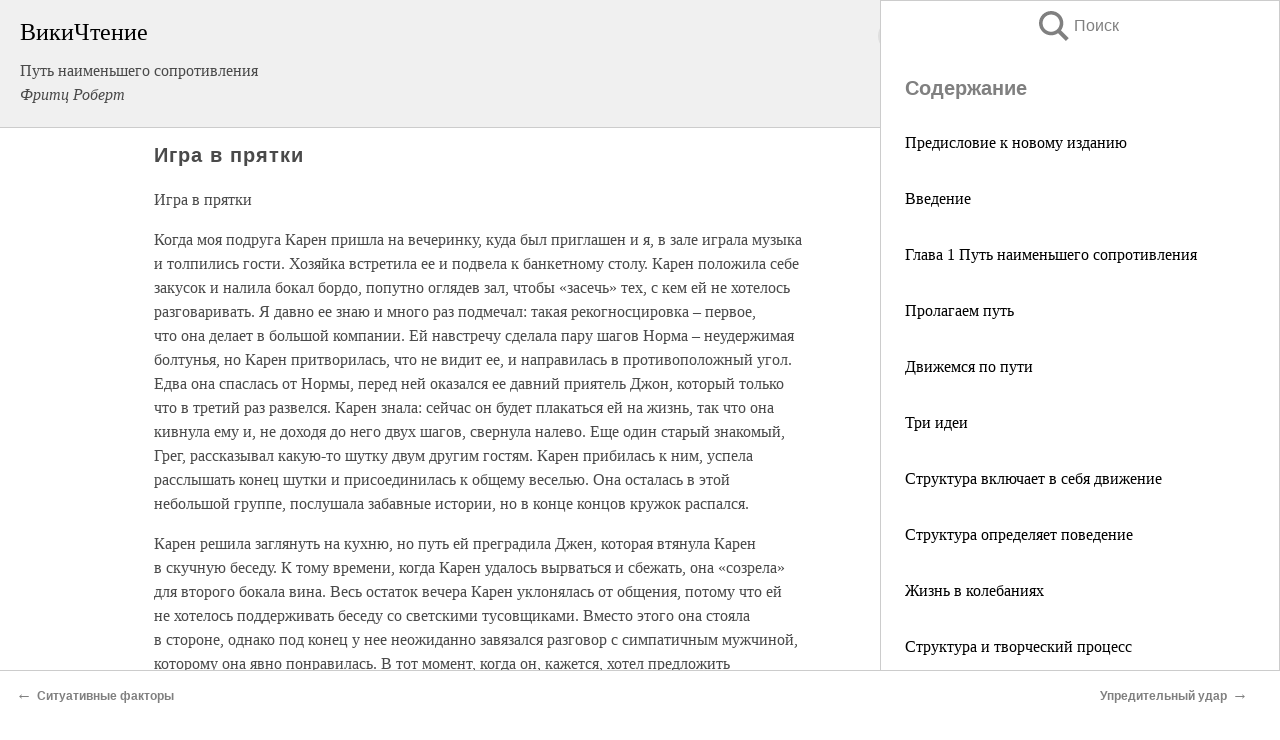

--- FILE ---
content_type: text/html; charset=UTF-8
request_url: https://psy.wikireading.ru/97753
body_size: 21690
content:
<!doctype html>



<html><head>

<!-- Yandex.RTB -->
<script>window.yaContextCb=window.yaContextCb||[]</script>
<script src="https://yandex.ru/ads/system/context.js" async></script>

  <meta charset="utf-8">
  <title>Игра в прятки. Путь наименьшего сопротивления</title>
  
       <link rel="amphtml" href="https://psy.wikireading.ru/amp97753">
     
  
  <link rel="shortcut icon" type="image/png" href="https://storage.yandexcloud.net/wr4files/favicon.ico">
  <!-- Global site tag (gtag.js) - Google Analytics -->
<script async src="https://www.googletagmanager.com/gtag/js?id=UA-90677494-6"></script>
<script>
  window.dataLayer = window.dataLayer || [];
  function gtag(){dataLayer.push(arguments);}
  gtag('js', new Date());

  gtag('config', 'UA-90677494-6');
</script>
  
  
 <meta name="viewport" content="width=device-width,minimum-scale=1,initial-scale=1">

  
<script type="text/javascript"  async="" src="https://cdn.ampproject.org/v0.js"></script>
<script type="text/javascript" custom-element="amp-sidebar" src="https://cdn.ampproject.org/v0/amp-sidebar-0.1.js" async=""></script>
<script type="text/javascript" async custom-element="amp-fx-collection" src="https://cdn.ampproject.org/v0/amp-fx-collection-0.1.js"></script>


  



 <style>/*! Bassplate | MIT License | http://github.com/basscss/bassplate */
  
  
  
  .lrpromo-container {
  background-color: #f5f5f5;
  border: 1px solid #e0e0e0;
  border-radius: 5px;
  padding: 15px;
  margin: 20px 0;
  font-family: Arial, sans-serif;
  max-width: 100%;
}
.lrpromo-flex {
  display: flex;
  align-items: center;
  justify-content: space-between;
  flex-wrap: wrap;
}
.lrpromo-content {
  flex: 1;
  min-width: 200px;
  margin-bottom:50px;
}
.lrpromo-heading {
  color: #000000;
  margin-top: 0;
  margin-bottom: 10px;
  font-size: 18px;
}
.lrpromo-text {
  margin-top: 0;
  margin-bottom: 10px;
  font-size: 16px;
}
.lrpromo-highlight {
  color: #ff6600;
  font-size: 18px;
  font-weight: bold;
}
.lrpromo-button {
  display: inline-block;
  background-color: #4682B4;
  color: white;
  text-decoration: none;
  padding: 10px 20px;
  border-radius: 4px;
  font-weight: bold;
  margin-top: 5px;
}
.lrpromo-image-container {
  margin-right: 20px;
  text-align: center;
}
.lrpromo-image {
  max-width: 100px;
  height: auto;
  display: block;
  margin: 0 auto;
  border-radius: 15px;
}
  
  
 
  /* some basic button styling */
      .favorite-button input[type=submit] {
        width: 48px;
        height: 48px;
        cursor: pointer;
        border: none;
        margin: 4px;
        transition: background 300ms ease-in-out;
		
      }
      .favorite-button amp-list {
        margin: var(--space-2);
      }

      .favorite-button .heart-fill {
        background: url('data:image/svg+xml;utf8,<svg xmlns="http://www.w3.org/2000/svg" width="48" height="48" viewBox="0 0 48 48"><path d="M34 6h-20c-2.21 0-3.98 1.79-3.98 4l-.02 32 14-6 14 6v-32c0-2.21-1.79-4-4-4z"/><path d="M0 0h48v48h-48z" fill="none"/></svg>');
      }
      .favorite-button .heart-border {
        background: url('data:image/svg+xml;utf8,<svg xmlns="http://www.w3.org/2000/svg" width="48" height="48" viewBox="0 0 48 48"><path d="M34 6h-20c-2.21 0-3.98 1.79-3.98 4l-.02 32 14-6 14 6v-32c0-2.21-1.79-4-4-4zm0 30l-10-4.35-10 4.35v-26h20v26z"/><path d="M0 0h48v48h-48z" fill="none"/></svg>');
      }
      /* While the page loads we show a grey heart icon to indicate that the functionality is not yet available. */
      .favorite-button .heart-loading,
      .favorite-button .heart-loading[placeholder] {
        background: url('data:image/svg+xml;utf8,<svg xmlns="http://www.w3.org/2000/svg" width="48" height="48" viewBox="0 0 48 48"><path d="M34 6h-20c-2.21 0-3.98 1.79-3.98 4l-.02 32 14-6 14 6v-32c0-2.21-1.79-4-4-4zm0 30l-10-4.35-10 4.35v-26h20v26z"/><path d="M0 0h48v48h-48z" fill="none"/></svg>');
      }
      .favorite-button .favorite-container {
        display: flex;
        align-items: center;
        justify-content: center;
      }
      .favorite-button .favorite-count {
	    
        display: flex;
        align-items: center;
        justify-content: center;
        padding: var(--space-1);
        margin-left: var(--space-1);
        position: relative;
        width: 48px;
        background: var(--color-primary);
        border-radius: .4em;
        color: var(--color-text-light);
      }
	  
	  
	  
	  
      .favorite-button .favorite-count.loading {
        color: #ccc;
        background: var(--color-bg-light);
      }
      .favorite-button .favorite-count.loading:after {
        border-right-color: var(--color-bg-light);
      }
      .favorite-button .favorite-count:after {
        content: '';
        position: absolute;
        left: 0;
        top: 50%;
        width: 0;
        height: 0;
        border: var(--space-1) solid transparent;
        border-right-color: var(--color-primary);
        border-left: 0;
        margin-top: calc(-1 * var(--space-1));
        margin-left: calc(-1 * var(--space-1));
      }
      /* A simple snackbar to show an error */
      #favorite-failed-message {
        display: flex;
        justify-content: space-between;
        position: fixed;
        bottom: 0;
        left: 0;
        right: 0;
        margin: 0 auto;
        width: 100%;
        max-width: 450px;
        background: #323232;
        color: white;
        padding: 1rem 1.5rem;
        z-index: 1000;
      }
      #favorite-failed-message div {
        color: #64dd17;
        margin: 0 1rem;
        cursor: pointer;
      }
  
     amp-img.contain img {
   object-fit: contain;
 }
 .fixed-height-container {
   position: relative;
   width: 100%;
   height: 300px;
 }
 
 .paddingleft10{
 padding-left:10px;
 }
 

 
 .color-light-grey{
 color:#CCCCCC;
 }
 
 .margin-bottom20{
 margin-bottom:20px;
 }
 
 .margin-bottom30{
 margin-bottom:30px;
 }
 
 .margin-top15{
 margin-top:15px;
 }
 
 .margin-top20{
 margin-top:20px;
 }
 
 .margin-top30{
 margin-top:30px;
 }
.margin-left15{margin-left:15px}

margin-left10{margin-left:10px}

.custom-central-block{max-width:700px;margin:0 auto;display:block}


 
  .h1class{
 font-size:20px;
 line-height:45px;
 font-weight:bold;
 line-height:25px;
 margin-top:15px;
 padding-bottom:10px;
 }
 
.font-family-1{font-family: Geneva, Arial, Helvetica, sans-serif;}
 

 
 .custom_down_soder{
  font-size:10px;
  margin-left:3px;
 }
 
 
  .custom_search_input {
        
		
		margin-top:15px;

        margin-right:10px;
        
		width:100%;
		height:50px;
		font-size:16px
      }
  
  .menu_button {
 width:30px;
 height:30px;
background: url('data:image/svg+xml;utf8,<svg xmlns="http://www.w3.org/2000/svg" width="30" height="30" viewBox="0 0 24 24"><path style="fill:gray;" d="M6,15h12c0.553,0,1,0.447,1,1v1c0,0.553-0.447,1-1,1H6c-0.553,0-1-0.447-1-1v-1C5,15.447,5.447,15,6,15z M5,11v1c0,0.553,0.447,1,1,1h12c0.553,0,1-0.447,1-1v-1c0-0.553-0.447-1-1-1H6C5.447,10,5,10.447,5,11z M5,6v1c0,0.553,0.447,1,1,1h12c0.553,0,1-0.447,1-1V6c0-0.553-0.447-1-1-1H6C5.447,5,5,5.447,5,6z"/></svg>');
border:hidden;
cursor:pointer;
background-repeat:no-repeat;
     }

	  
	  
 .search_button {
 width:30px;
 height:30px;
background: url('data:image/svg+xml;utf8,<svg xmlns="http://www.w3.org/2000/svg" width="30" height="30" viewBox="0 0 24 24"><path style="fill:gray;" d="M23.809 21.646l-6.205-6.205c1.167-1.605 1.857-3.579 1.857-5.711 0-5.365-4.365-9.73-9.731-9.73-5.365 0-9.73 4.365-9.73 9.73 0 5.366 4.365 9.73 9.73 9.73 2.034 0 3.923-.627 5.487-1.698l6.238 6.238 2.354-2.354zm-20.955-11.916c0-3.792 3.085-6.877 6.877-6.877s6.877 3.085 6.877 6.877-3.085 6.877-6.877 6.877c-3.793 0-6.877-3.085-6.877-6.877z"/></svg>');
border:hidden;
cursor:pointer;
background-repeat:no-repeat;
     }
	  
.custom_right_sidebar{
padding:10px;  
background-color:#fff;
color:#000;
min-width:300px;
width:500px
 }
 
 .custom_sidebar{
background-color:#fff;
color:#000;
min-width:300px;
width:500px
 }
 
.wr_logo{
font-size:24px;
color:#000000;
margin-bottom:15px
} 
 
.custom-start-block{
background-color:#f0f0f0;
border-bottom-color:#CCCCCC;
border-bottom-style:solid;
border-bottom-width:1px;
padding:20px;
padding-top:70px;
} 

.custom-last-block{
background-color:#f0f0f0;
border-top-color:#CCCCCC;
border-top-style:solid;
border-top-width:1px;
padding:20px;
} 

.none-underline{text-decoration:none;}

.footer-items{margin:0 auto; width:180px; }

.cusom-share-button-position{float:right  }
.cusom-search-button-position{position:absolute; right:50%; z-index:999; top:10px;  }

.bpadding-bottom-60{padding-bottom:60px;}
.custom_padding_sidebar{padding-bottom:60px; padding-top:60px}



 p{margin-top:10px; }
 .top5{margin-top:5px; }
 .top10{margin-top:20px; display:block}
 
 amp-social-share[type="vk"] {
  background-image: url("https://storage.yandexcloud.net/wr4files/vk-icon.png");
}

 .custom-img{object-fit: cover; max-width:100%; margin: 0 auto; display: block;}


.custom-selection-search-button{font-weight:bold; color:#666666; margin-left:10px}

.custom-select-search-button{cursor:pointer; color:#666666; margin-left:10px; text-decoration: underline;}

.custom-selected-item{font-weight:bold; font-size:20px}


.custom-footer{background-color:#fff; color:#000; position:fixed; bottom:0; 
z-index:99;
width:100%;
border-top-color:#CCCCCC;
border-top-style:solid;
border-top-width:0.7px;
height:50px
}


.custom-header{
background-color:#fff; 
color:#000; 
z-index:999;
width:100%;
border-bottom-color:#CCCCCC;
border-bottom-style:solid;
border-bottom-width:0.7px;
height:50px;
z-index:99999999;

}

.custom_ad_height{height:300px}

.desktop_side_block{
display:block;
position:fixed;
overflow:auto; 
height:100%;
 right: 0;
 top:0;
 
 background: whitesmoke;overflow-y: scroll;border:1px solid;
 border-color:#CCCCCC;
 z-index:99;
}


.desktop_side_block::-webkit-scrollbar-track {border-radius: 4px;}
.desktop_side_block::-webkit-scrollbar {width: 6px;}
.desktop_side_block::-webkit-scrollbar-thumb {border-radius: 4px;background: #CCCCCC;}
.desktop_side_block::-webkit-scrollbar-thumb {background:  #CCCCCC;}


@media (min-width: 1100px) { body { width:75% } main {width:700px} .ampstart-sidebar{width:400px} .custom-start-block{padding-right:50px; padding-top:20px;} .custom-header{visibility: hidden;} .ampstart-faq-item{width:300px}}
@media (min-width: 900px) and (max-width: 1100px)  { body { width:80% } main {width:600px} .ampstart-sidebar{width:300px} .custom-start-block{padding-right:50px; padding-top:20px;} .custom-header{visibility: hidden;} .ampstart-faq-item{width:300px}}


.padding-bootom-30{padding-bottom:30px}

.padding-bootom-70{padding-bottom:70px}

.padding-left-35{padding-left:35px}

.padding-left-30{padding-left:30px}

.border-bottom-gray{border-bottom: 1px solid gray;}

.width-75{width:75px}

.width-225{width:225px}

.color-gray{color:gray;}

.bold{font-weight:bold}

.font-size-12{font-size:12px}

.font-size-14{font-size:14px}

.font-20{font-size:20px}

.crop_text {
    white-space: nowrap; 
    overflow: hidden; 
    text-overflow: ellipsis; 
	padding-left:5px;
	padding-right:5px;
   }
.overflow-hidden{ overflow:hidden;} 

.right-position{margin-left: auto; margin-right: 0;}

.center-position{margin:0 auto}

.display-block{display:block}

.poinrer{cursor:pointer}

.clean_button{border: none; outline: none; background:none}

.height-70{height:70px} 

.line-height-15{line-height:15px}

.custom-notification{
        position: fixed;
        padding:100px 100px;
        top: 0;
        width:100%;
        height:100%;  
        display: block;
        z-index:9;
		background-color:#FFFFFF      
    }  
	
	/*----------------------------------------------------------------------------------------------------------------------------------*/


 
 
      html {
        font-family:Georgia, serif;
        line-height: 1.15;
        -ms-text-size-adjust: 100%;
        -webkit-text-size-adjust: 100%;
      }
      body {
        margin: 0;
      }
      article,
      aside,
      footer,
      header,
      nav,
      section {
        display: block;
      }
      h1 {
        font-size: 2em;
        margin: 0.67em 0;
      }
      figcaption,
      figure,
      main {
        display: block;
      }
      figure {
        margin: 1em 40px;
      }
      hr {
        box-sizing: content-box;
        height: 0;
        overflow: visible;
      }
      pre {
        font-family: monospace, monospace;
        font-size: 1em;
      }
      a {
        background-color: transparent;
        -webkit-text-decoration-skip: objects;
      }
      a:active,
      a:hover {
        outline-width: 0;
      }
      abbr[title] {
        border-bottom: none;
        text-decoration: underline;
        text-decoration: underline dotted;
      }
      b,
      strong {
        font-weight: inherit;
        font-weight: bolder;
      }
      code,
      kbd,
      samp {
        font-family: monospace, monospace;
        font-size: 1em;
      }
      dfn {
        font-style: italic;
      }
      mark {
        background-color: #ff0;
        color: #000;
      }
      small {
        font-size: 80%;
      }
      sub,
      sup {
        font-size: 75%;
        line-height: 0;
        position: relative;
        vertical-align: baseline;
      }
      sub {
        bottom: -0.25em;
      }
      sup {
        top: -0.5em;
      }
      audio,
      video {
        display: inline-block;
      }
      audio:not([controls]) {
        display: none;
        height: 0;
      }
      img {
        border-style: none;
      }
      svg:not(:root) {
        overflow: hidden;
      }
      button,
      input,
      optgroup,
      select,
      textarea {
        font-family: sans-serif;
        font-size: 100%;
        line-height: 1.15;
        margin: 0;
      }
      button,
      input {
        overflow: visible;
      }
      button,
      select {
        text-transform: none;
      }
      [type='reset'],
      [type='submit'],
      button,
      html [type='button'] {
        -webkit-appearance: button;
      }
      [type='button']::-moz-focus-inner,
      [type='reset']::-moz-focus-inner,
      [type='submit']::-moz-focus-inner,
      button::-moz-focus-inner {
        border-style: none;
        padding: 0;
      }
      [type='button']:-moz-focusring,
      [type='reset']:-moz-focusring,
      [type='submit']:-moz-focusring,
      button:-moz-focusring {
        outline: 1px dotted ButtonText;
      }
      fieldset {
        border: 1px solid silver;
        margin: 0 2px;
        padding: 0.35em 0.625em 0.75em;
      }
      legend {
        box-sizing: border-box;
        color: inherit;
        display: table;
        max-width: 100%;
        padding: 0;
        white-space: normal;
      }
      progress {
        display: inline-block;
        vertical-align: baseline;
      }
      textarea {
        overflow: auto;
      }
      [type='checkbox'],
      [type='radio'] {
        box-sizing: border-box;
        padding: 0;
      }
      [type='number']::-webkit-inner-spin-button,
      [type='number']::-webkit-outer-spin-button {
        height: auto;
      }
      [type='search'] {
        -webkit-appearance: textfield;
        outline-offset: -2px;
      }
      [type='search']::-webkit-search-cancel-button,
      [type='search']::-webkit-search-decoration {
        -webkit-appearance: none;
      }
      ::-webkit-file-upload-button {
        -webkit-appearance: button;
        font: inherit;
      }
      details,
      menu {
        display: block;
      }
      summary {
        display: list-item;
      }
      canvas {
        display: inline-block;
      }
      [hidden],
      template {
        display: none;
      }
      .h00 {
        font-size: 4rem;
      }
      .h0,
      .h1 {
        font-size: 3rem;
      }
      .h2 {
        font-size: 2rem;
      }
      .h3 {
        font-size: 1.5rem;
      }
      .h4 {
        font-size: 1.125rem;
      }
      .h5 {
        font-size: 0.875rem;
      }
      .h6 {
        font-size: 0.75rem;
      }
      .font-family-inherit {
        font-family: inherit;
      }
      .font-size-inherit {
        font-size: inherit;
      }
      .text-decoration-none {
        text-decoration: none;
      }
      .bold {
        font-weight: 700;
      }
      .regular {
        font-weight: 400;
      }
      .italic {
        font-style: italic;
      }
      .caps {
        text-transform: uppercase;
        letter-spacing: 0.2em;
      }
      .left-align {
        text-align: left;
      }
      .center {
        text-align: center;
      }
      .right-align {
        text-align: right;
      }
      .justify {
        text-align: justify;
      }
      .nowrap {
        white-space: nowrap;
      }
      .break-word {
        word-wrap: break-word;
      }
      .line-height-1 {
        line-height: 1rem;
      }
      .line-height-2 {
        line-height: 1.125rem;
      }
      .line-height-3 {
        line-height: 1.5rem;
      }
      .line-height-4 {
        line-height: 2rem;
      }
      .list-style-none {
        list-style: none;
      }
      .underline {
        text-decoration: underline;
      }
      .truncate {
        max-width: 100%;
        overflow: hidden;
        text-overflow: ellipsis;
        white-space: nowrap;
      }
      .list-reset {
        list-style: none;
        padding-left: 0;
      }
      .inline {
        display: inline;
      }
      .block {
        display: block;
      }
      .inline-block {
        display: inline-block;
      }
      .table {
        display: table;
      }
      .table-cell {
        display: table-cell;
      }
      .overflow-hidden {
        overflow: hidden;
      }
      .overflow-scroll {
        overflow: scroll;
      }
      .overflow-auto {
        overflow: auto;
      }
      .clearfix:after,
      .clearfix:before {
        content: ' ';
        display: table;
      }
      .clearfix:after {
        clear: both;
      }
      .left {
        float: left;
      }
      .right {
        float: right;
      }
      .fit {
        max-width: 100%;
      }
      .max-width-1 {
        max-width: 24rem;
      }
      .max-width-2 {
        max-width: 32rem;
      }
      .max-width-3 {
        max-width: 48rem;
      }
      .max-width-4 {
        max-width: 64rem;
      }
      .border-box {
        box-sizing: border-box;
      }
      .align-baseline {
        vertical-align: baseline;
      }
      .align-top {
        vertical-align: top;
      }
      .align-middle {
        vertical-align: middle;

      }
      .align-bottom {
        vertical-align: bottom;
      }
      .m0 {
        margin: 0;
      }
      .mt0 {
        margin-top: 0;
      }
      .mr0 {
        margin-right: 0;
      }
      .mb0 {
        margin-bottom: 0;
      }
      .ml0,
      .mx0 {
        margin-left: 0;
      }
      .mx0 {
        margin-right: 0;
      }
      .my0 {
        margin-top: 0;
        margin-bottom: 0;
      }
      .m1 {
        margin: 0.5rem;
      }
      .mt1 {
        margin-top: 0.5rem;
      }
      .mr1 {
        margin-right: 0.5rem;
      }
      .mb1 {
        margin-bottom: 0.5rem;
      }
      .ml1,
      .mx1 {
        margin-left: 0.5rem;
      }
      .mx1 {
        margin-right: 0.5rem;
      }
      .my1 {
        margin-top: 0.5rem;
        margin-bottom: 0.5rem;
      }
      .m2 {
        margin: 1rem;
      }
      .mt2 {
        margin-top: 1rem;
      }
      .mr2 {
        margin-right: 1rem;
      }
      .mb2 {
        margin-bottom: 1rem;
      }
      .ml2,
      .mx2 {
        margin-left: 1rem;
      }
      .mx2 {
        margin-right: 1rem;
      }
      .my2 {
        margin-top: 1rem;
        margin-bottom: 1rem;
      }
      .m3 {
        margin: 1.5rem;
      }
      .mt3 {
        margin-top: 1.5rem;
      }
      .mr3 {
        margin-right: 1.5rem;
      }
      .mb3 {
        margin-bottom: 1.5rem;
      }
      .ml3,
      .mx3 {
        margin-left: 1.5rem;
      }
      .mx3 {
        margin-right: 1.5rem;
      }
      .my3 {
        margin-top: 1.5rem;
        margin-bottom: 1.5rem;
      }
      .m4 {
        margin: 2rem;
      }
      .mt4 {
        margin-top: 2rem;
      }
      .mr4 {
        margin-right: 2rem;
      }
      .mb4 {
        margin-bottom: 2rem;
      }
      .ml4,
      .mx4 {
        margin-left: 2rem;
      }
      .mx4 {
        margin-right: 2rem;
      }
      .my4 {
        margin-top: 2rem;
        margin-bottom: 2rem;
      }
      .mxn1 {
        margin-left: calc(0.5rem * -1);
        margin-right: calc(0.5rem * -1);
      }
      .mxn2 {
        margin-left: calc(1rem * -1);
        margin-right: calc(1rem * -1);
      }
      .mxn3 {
        margin-left: calc(1.5rem * -1);
        margin-right: calc(1.5rem * -1);
      }
      .mxn4 {
        margin-left: calc(2rem * -1);
        margin-right: calc(2rem * -1);
      }
      .m-auto {
        margin: auto;
      }
      .mt-auto {
        margin-top: auto;
      }
      .mr-auto {
        margin-right: auto;
      }
      .mb-auto {
        margin-bottom: auto;
      }
      .ml-auto,
      .mx-auto {
        margin-left: auto;
      }
      .mx-auto {
        margin-right: auto;
      }
      .my-auto {
        margin-top: auto;
        margin-bottom: auto;
      }
      .p0 {
        padding: 0;
      }
      .pt0 {
        padding-top: 0;
      }
      .pr0 {
        padding-right: 0;
      }
      .pb0 {
        padding-bottom: 0;
      }
      .pl0,
      .px0 {
        padding-left: 0;
      }
      .px0 {
        padding-right: 0;
      }
      .py0 {
        padding-top: 0;
        padding-bottom: 0;
      }
      .p1 {
        padding: 0.5rem;
      }
      .pt1 {
        padding-top: 0.5rem;
      }
      .pr1 {
        padding-right: 0.5rem;
      }
      .pb1 {
        padding-bottom: 0.5rem;
      }
      .pl1 {
        padding-left: 0.5rem;
      }
      .py1 {
        padding-top: 0.5rem;
        padding-bottom: 0.5rem;
      }
      .px1 {
        padding-left: 0.5rem;
        padding-right: 0.5rem;
      }
      .p2 {
        padding: 1rem;
      }
      .pt2 {
        padding-top: 1rem;
      }
      .pr2 {
        padding-right: 1rem;
      }
      .pb2 {
        padding-bottom: 1rem;
      }
      .pl2 {
        padding-left: 1rem;
      }
      .py2 {
        padding-top: 1rem;
        padding-bottom: 1rem;
      }
      .px2 {
        padding-left: 1rem;
        padding-right: 1rem;
      }
      .p3 {
        padding: 1.5rem;
      }
      .pt3 {
        padding-top: 1.5rem;
      }
      .pr3 {
        padding-right: 1.5rem;
      }
      .pb3 {
        padding-bottom: 1.5rem;
      }
      .pl3 {
        padding-left: 1.5rem;
      }
      .py3 {
        padding-top: 1.5rem;
        padding-bottom: 1.5rem;
      }
      .px3 {
        padding-left: 1.5rem;
        padding-right: 1.5rem;
      }
      .p4 {
        padding: 2rem;
      }
      .pt4 {
        padding-top: 2rem;
      }
      .pr4 {
        padding-right: 2rem;
      }
      .pb4 {
        padding-bottom: 2rem;
      }
      .pl4 {
        padding-left: 2rem;
      }
      .py4 {
        padding-top: 2rem;
        padding-bottom: 2rem;
      }
      .px4 {
        padding-left: 2rem;
        padding-right: 2rem;
      }
      .col {
        float: left;
      }
      .col,
      .col-right {
        box-sizing: border-box;
      }
      .col-right {
        float: right;
      }
      .col-1 {
        width: 8.33333%;
      }
      .col-2 {
        width: 16.66667%;
      }
      .col-3 {
        width: 25%;
      }
      .col-4 {
        width: 33.33333%;
      }
      .col-5 {
        width: 41.66667%;
      }
      .col-6 {
        width: 50%;
      }
      .col-7 {
        width: 58.33333%;
      }
      .col-8 {
        width: 66.66667%;
      }
      .col-9 {
        width: 75%;
      }
      .col-10 {
        width: 83.33333%;
      }
      .col-11 {
        width: 91.66667%;
      }
      .col-12 {
        width: 100%;
      }
      @media (min-width: 40.06rem) {
        .sm-col {
          float: left;
          box-sizing: border-box;
        }
        .sm-col-right {
          float: right;
          box-sizing: border-box;
        }
        .sm-col-1 {
          width: 8.33333%;
        }
        .sm-col-2 {
          width: 16.66667%;
        }
        .sm-col-3 {
          width: 25%;
        }
        .sm-col-4 {
          width: 33.33333%;
        }
        .sm-col-5 {
          width: 41.66667%;
        }
        .sm-col-6 {
          width: 50%;
        }
        .sm-col-7 {
          width: 58.33333%;
        }
        .sm-col-8 {
          width: 66.66667%;
        }
        .sm-col-9 {
          width: 75%;
        }
        .sm-col-10 {
          width: 83.33333%;
        }
        .sm-col-11 {
          width: 91.66667%;
        }
        .sm-col-12 {
          width: 100%;
        }
      }
      @media (min-width: 52.06rem) {
        .md-col {
          float: left;
          box-sizing: border-box;
        }
        .md-col-right {
          float: right;
          box-sizing: border-box;
        }
        .md-col-1 {
          width: 8.33333%;
        }
        .md-col-2 {
          width: 16.66667%;
        }
        .md-col-3 {
          width: 25%;
        }
        .md-col-4 {
          width: 33.33333%;
        }
        .md-col-5 {
          width: 41.66667%;
        }
        .md-col-6 {
          width: 50%;
        }
        .md-col-7 {
          width: 58.33333%;
        }
        .md-col-8 {
          width: 66.66667%;
        }
        .md-col-9 {
          width: 75%;
        }
        .md-col-10 {
          width: 83.33333%;
        }
        .md-col-11 {
          width: 91.66667%;
        }
        .md-col-12 {
          width: 100%;
        }
      }
      @media (min-width: 64.06rem) {
        .lg-col {
          float: left;
          box-sizing: border-box;
        }
        .lg-col-right {
          float: right;
          box-sizing: border-box;
        }
        .lg-col-1 {
          width: 8.33333%;
        }
        .lg-col-2 {
          width: 16.66667%;
        }
        .lg-col-3 {
          width: 25%;
        }
        .lg-col-4 {
          width: 33.33333%;
        }
        .lg-col-5 {
          width: 41.66667%;
        }
        .lg-col-6 {
          width: 50%;
        }
        .lg-col-7 {
          width: 58.33333%;
        }
        .lg-col-8 {
          width: 66.66667%;
        }
        .lg-col-9 {
          width: 75%;
        }
        .lg-col-10 {
          width: 83.33333%;
        }
        .lg-col-11 {
          width: 91.66667%;
        }
        .lg-col-12 {
          width: 100%;
        }
      }
      .flex {
        display: -ms-flexbox;
        display: flex;
      }
      @media (min-width: 40.06rem) {
        .sm-flex {
          display: -ms-flexbox;
          display: flex;
        }
      }
      @media (min-width: 52.06rem) {
        .md-flex {
          display: -ms-flexbox;
          display: flex;
        }
      }
      @media (min-width: 64.06rem) {
        .lg-flex {
          display: -ms-flexbox;
          display: flex;
        }
      }
      .flex-column {
        -ms-flex-direction: column;
        flex-direction: column;
      }
      .flex-wrap {
        -ms-flex-wrap: wrap;
        flex-wrap: wrap;
      }
      .items-start {
        -ms-flex-align: start;
        align-items: flex-start;
      }
      .items-end {
        -ms-flex-align: end;
        align-items: flex-end;
      }
      .items-center {
        -ms-flex-align: center;
        align-items: center;
      }
      .items-baseline {
        -ms-flex-align: baseline;
        align-items: baseline;
      }
      .items-stretch {
        -ms-flex-align: stretch;
        align-items: stretch;
      }
      .self-start {
        -ms-flex-item-align: start;
        align-self: flex-start;
      }
      .self-end {
        -ms-flex-item-align: end;
        align-self: flex-end;
      }
      .self-center {
        -ms-flex-item-align: center;
        -ms-grid-row-align: center;
        align-self: center;
      }
      .self-baseline {
        -ms-flex-item-align: baseline;
        align-self: baseline;
      }
      .self-stretch {
        -ms-flex-item-align: stretch;
        -ms-grid-row-align: stretch;
        align-self: stretch;
      }
      .justify-start {
        -ms-flex-pack: start;
        justify-content: flex-start;
      }
      .justify-end {
        -ms-flex-pack: end;
        justify-content: flex-end;
      }
      .justify-center {
        -ms-flex-pack: center;
        justify-content: center;
      }
      .justify-between {
        -ms-flex-pack: justify;
        justify-content: space-between;
      }
      .justify-around {
        -ms-flex-pack: distribute;
        justify-content: space-around;
      }
      .justify-evenly {
        -ms-flex-pack: space-evenly;
        justify-content: space-evenly;
      }
      .content-start {
        -ms-flex-line-pack: start;
        align-content: flex-start;
      }
      .content-end {
        -ms-flex-line-pack: end;
        align-content: flex-end;
      }
      .content-center {
        -ms-flex-line-pack: center;
        align-content: center;
      }
      .content-between {
        -ms-flex-line-pack: justify;
        align-content: space-between;
      }
      .content-around {
        -ms-flex-line-pack: distribute;
        align-content: space-around;
      }
      .content-stretch {
        -ms-flex-line-pack: stretch;
        align-content: stretch;
      }
      .flex-auto {

        -ms-flex: 1 1 auto;
        flex: 1 1 auto;
        min-width: 0;
        min-height: 0;
      }
      .flex-none {
        -ms-flex: none;
        flex: none;
      }
      .order-0 {
        -ms-flex-order: 0;
        order: 0;
      }
      .order-1 {
        -ms-flex-order: 1;
        order: 1;
      }
      .order-2 {
        -ms-flex-order: 2;
        order: 2;
      }
      .order-3 {
        -ms-flex-order: 3;
        order: 3;
      }
      .order-last {
        -ms-flex-order: 99999;
        order: 99999;
      }
      .relative {
        position: relative;
      }
      .absolute {
        position: absolute;
      }
      .fixed {
        position: fixed;
      }
      .top-0 {
        top: 0;
      }
      .right-0 {
        right: 0;
      }
      .bottom-0 {
        bottom: 0;
      }
      .left-0 {
        left: 0;
      }
      .z1 {
        z-index: 1;
      }
      .z2 {
        z-index: 2;
      }
      .z3 {
        z-index: 3;
      }
      .z4 {
        z-index: 4;
      }
      .border {
        border-style: solid;
        border-width: 1px;
      }
      .border-top {
        border-top-style: solid;
        border-top-width: 1px;
      }
      .border-right {
        border-right-style: solid;
        border-right-width: 1px;
      }
      .border-bottom {
        border-bottom-style: solid;
        border-bottom-width: 1px;
      }
      .border-left {
        border-left-style: solid;
        border-left-width: 1px;
      }
      .border-none {
        border: 0;
      }
      .rounded {
        border-radius: 3px;
      }
      .circle {
        border-radius: 50%;
      }
      .rounded-top {
        border-radius: 3px 3px 0 0;
      }
      .rounded-right {
        border-radius: 0 3px 3px 0;
      }
      .rounded-bottom {
        border-radius: 0 0 3px 3px;
      }
      .rounded-left {
        border-radius: 3px 0 0 3px;
      }
      .not-rounded {
        border-radius: 0;
      }
      .hide {
        position: absolute;
        height: 1px;
        width: 1px;
        overflow: hidden;
        clip: rect(1px, 1px, 1px, 1px);
      }
      @media (max-width: 40rem) {
        .xs-hide {
          display: none;
        }
      }
      @media (min-width: 40.06rem) and (max-width: 52rem) {
        .sm-hide {
          display: none;
        }
      }
      @media (min-width: 52.06rem) and (max-width: 64rem) {
        .md-hide {
          display: none;
        }
      }
      @media (min-width: 64.06rem) {
        .lg-hide {
          display: none;
        }
      }
      .display-none {
        display: none;
      }
      * {
        box-sizing: border-box;
      }
	  

      body {
        background: #fff;
        color: #4a4a4a;
        font-family:Georgia, serif;
        min-width: 315px;
        overflow-x: hidden;
       /* font-smooth: always;
        -webkit-font-smoothing: antialiased;*/
      }
      main {
       margin: 0 auto;
      }
    
      .ampstart-accent {
        color: #003f93;
      }
      #content:target {
        margin-top: calc(0px - 3.5rem);
        padding-top: 3.5rem;
      }
      .ampstart-title-lg {
        font-size: 3rem;
        line-height: 3.5rem;
        letter-spacing: 0.06rem;
      }
      .ampstart-title-md {
        font-size: 2rem;
        line-height: 2.5rem;
        letter-spacing: 0.06rem;
      }
      .ampstart-title-sm {
        font-size: 1.5rem;
        line-height: 2rem;
        letter-spacing: 0.06rem;
      }
      .ampstart-subtitle,
      body {
        line-height: 1.5rem;
        letter-spacing: normal;
      }
      .ampstart-subtitle {
        color: #003f93;
        font-size: 1rem;
      }
      .ampstart-byline,

      .ampstart-caption,
      .ampstart-hint,
      .ampstart-label {
        font-size: 0.875rem;
        color: #4f4f4f;
        line-height: 1.125rem;
        letter-spacing: 0.06rem;
      }
      .ampstart-label {
        text-transform: uppercase;
      }
      .ampstart-footer,
      .ampstart-small-text {
        font-size: 0.75rem;
        line-height: 1rem;
        letter-spacing: 0.06rem;
      }
      .ampstart-card {
        box-shadow: 0 1px 1px 0 rgba(0, 0, 0, 0.14),
          0 1px 1px -1px rgba(0, 0, 0, 0.14), 0 1px 5px 0 rgba(0, 0, 0, 0.12);
      }
      .h1,
      h1 {
        font-size: 3rem;
        line-height: 3.5rem;
      }
      .h2,
      h2 {
        font-size: 2rem;
        line-height: 2.5rem;
      }
      .h3,
      h3 {
        font-size: 1.5rem;
        line-height: 2rem;
      }
      .h4,
      h4 {
        font-size: 1.125rem;
        line-height: 1.5rem;
      }
      .h5,
      h5 {
        font-size: 0.875rem;
        line-height: 1.125rem;
      }
      .h6,
      h6 {
        font-size: 0.75rem;
        line-height: 1rem;
      }
      h1,
      h2,
      h3,
      h4,
      h5,
      h6 {
        margin: 0;
        padding: 0;
        font-weight: 400;
        letter-spacing: 0.06rem;
      }
      a,
      a:active,
      a:visited {
        color: inherit;
      }
      .ampstart-btn {
        font-family: inherit;
        font-weight: inherit;
        font-size: 1rem;
        line-height: 1.125rem;
        padding: 0.7em 0.8em;
        text-decoration: none;
        white-space: nowrap;
        word-wrap: normal;
        vertical-align: middle;
        cursor: pointer;
        background-color: #000;
        color: #fff;
        border: 1px solid #fff;
      }
      .ampstart-btn:visited {
        color: #fff;
      }
      .ampstart-btn-secondary {
        background-color: #fff;
        color: #000;
        border: 1px solid #000;
      }
      .ampstart-btn-secondary:visited {
        color: #000;
      }
      .ampstart-btn:active .ampstart-btn:focus {
        opacity: 0.8;
      }
      .ampstart-btn[disabled],
      .ampstart-btn[disabled]:active,
      .ampstart-btn[disabled]:focus,
      .ampstart-btn[disabled]:hover {
        opacity: 0.5;
        outline: 0;
        cursor: default;
      }
      .ampstart-dropcap:first-letter {
        color: #000;
        font-size: 3rem;
        font-weight: 700;
        float: left;
        overflow: hidden;
        line-height: 3rem;
        margin-left: 0;
        margin-right: 0.5rem;
      }
      .ampstart-initialcap {
        padding-top: 1rem;
        margin-top: 1.5rem;
      }
      .ampstart-initialcap:first-letter {
        color: #000;
        font-size: 3rem;
        font-weight: 700;
        margin-left: -2px;
      }
      .ampstart-pullquote {
        border: none;
        border-left: 4px solid #000;
        font-size: 1.5rem;
        padding-left: 1.5rem;
      }
      .ampstart-byline time {
        font-style: normal;
        white-space: nowrap;
      }
      .amp-carousel-button-next {
        background-image: url('data:image/svg+xml;charset=utf-8,<svg width="18" height="18" viewBox="0 0 34 34" xmlns="http://www.w3.org/2000/svg"><title>Next</title><path d="M25.557 14.7L13.818 2.961 16.8 0l16.8 16.8-16.8 16.8-2.961-2.961L25.557 18.9H0v-4.2z" fill="%23FFF" fill-rule="evenodd"/></svg>');
      }
      .amp-carousel-button-prev {
        background-image: url('data:image/svg+xml;charset=utf-8,<svg width="18" height="18" viewBox="0 0 34 34" xmlns="http://www.w3.org/2000/svg"><title>Previous</title><path d="M33.6 14.7H8.043L19.782 2.961 16.8 0 0 16.8l16.8 16.8 2.961-2.961L8.043 18.9H33.6z" fill="%23FFF" fill-rule="evenodd"/></svg>');
      }
      .ampstart-dropdown {
        min-width: 200px;
      }
      .ampstart-dropdown.absolute {
        z-index: 100;
      }
      .ampstart-dropdown.absolute > section,
      .ampstart-dropdown.absolute > section > header {

        height: 100%;
      }
      .ampstart-dropdown > section > header {
        background-color: #000;
        border: 0;
        color: #fff;
      }
      .ampstart-dropdown > section > header:after {
        display: inline-block;
        content: '+';
        padding: 0 0 0 1.5rem;
        color: #003f93;
      }
      .ampstart-dropdown > [expanded] > header:after {
        content: '–';
      }
      .absolute .ampstart-dropdown-items {
        z-index: 200;
      }
      .ampstart-dropdown-item {
        background-color: #000;
        color: #003f93;
        opacity: 0.9;
      }
      .ampstart-dropdown-item:active,
      .ampstart-dropdown-item:hover {
        opacity: 1;
      }
      .ampstart-footer {
        background-color: #fff;
        color: #000;
        padding-top: 5rem;
        padding-bottom: 5rem;
      }
      .ampstart-footer .ampstart-icon {
        fill: #000;
      }
      .ampstart-footer .ampstart-social-follow li:last-child {
        margin-right: 0;
      }
      .ampstart-image-fullpage-hero {
        color: #fff;
      }
      .ampstart-fullpage-hero-heading-text,
      .ampstart-image-fullpage-hero .ampstart-image-credit {
        -webkit-box-decoration-break: clone;
        box-decoration-break: clone;
        background: #000;
        padding: 0 1rem 0.2rem;
      }
      .ampstart-image-fullpage-hero > amp-img {
        max-height: calc(100vh - 3.5rem);
      }
      .ampstart-image-fullpage-hero > amp-img img {
        -o-object-fit: cover;
        object-fit: cover;
      }
      .ampstart-fullpage-hero-heading {
        line-height: 3.5rem;
      }
      .ampstart-fullpage-hero-cta {
        background: transparent;
      }
      .ampstart-readmore {
        background: linear-gradient(0deg, rgba(0, 0, 0, 0.65) 0, transparent);
        color: #fff;
        margin-top: 5rem;
        padding-bottom: 3.5rem;
      }
      .ampstart-readmore:after {
        display: block;
        content: '⌄';
        font-size: 2rem;
      }
      .ampstart-readmore-text {
        background: #000;
      }
      @media (min-width: 52.06rem) {
        .ampstart-image-fullpage-hero > amp-img {
          height: 60vh;
        }
      }
      .ampstart-image-heading {
        color: #fff;
        background: linear-gradient(0deg, rgba(0, 0, 0, 0.65) 0, transparent);
      }
      .ampstart-image-heading > * {
        margin: 0;
      }
      amp-carousel .ampstart-image-with-heading {
        margin-bottom: 0;
      }
      .ampstart-image-with-caption figcaption {
        color: #4f4f4f;
        line-height: 1.125rem;
      }
      amp-carousel .ampstart-image-with-caption {
        margin-bottom: 0;
      }
      .ampstart-input {
        max-width: 100%;
        width: 300px;
        min-width: 100px;
        font-size: 1rem;
        line-height: 1.5rem;
      }
      .ampstart-input [disabled],
      .ampstart-input [disabled] + label {
        opacity: 0.5;
      }
      .ampstart-input [disabled]:focus {
        outline: 0;
      }
      .ampstart-input > input,
      .ampstart-input > select,
      .ampstart-input > textarea {
        width: 100%;
        margin-top: 1rem;
        line-height: 1.5rem;
        border: 0;
        border-radius: 0;
        border-bottom: 1px solid #4a4a4a;
        background: none;
        color: #4a4a4a;
        outline: 0;
      }
      .ampstart-input > label {
        color: #003f93;
        pointer-events: none;
        text-align: left;
        font-size: 0.875rem;
        line-height: 1rem;
        opacity: 0;
        animation: 0.2s;
        animation-timing-function: cubic-bezier(0.4, 0, 0.2, 1);
        animation-fill-mode: forwards;
      }
      .ampstart-input > input:focus,
      .ampstart-input > select:focus,
      .ampstart-input > textarea:focus {
        outline: 0;
      }
      .ampstart-input > input:focus:-ms-input-placeholder,
      .ampstart-input > select:focus:-ms-input-placeholder,
      .ampstart-input > textarea:focus:-ms-input-placeholder {
        color: transparent;
      }
      .ampstart-input > input:focus::placeholder,
      .ampstart-input > select:focus::placeholder,
      .ampstart-input > textarea:focus::placeholder {
        color: transparent;
      }
      .ampstart-input > input:not(:placeholder-shown):not([disabled]) + label,
      .ampstart-input > select:not(:placeholder-shown):not([disabled]) + label,
      .ampstart-input
        > textarea:not(:placeholder-shown):not([disabled])
        + label {
        opacity: 1;
      }
      .ampstart-input > input:focus + label,
      .ampstart-input > select:focus + label,
      .ampstart-input > textarea:focus + label {
        animation-name: a;
      }
      @keyframes a {
        to {
          opacity: 1;
        }
      }
      .ampstart-input > label:after {
        content: '';
        height: 2px;
        position: absolute;
        bottom: 0;
        left: 45%;
        background: #003f93;
        transition: 0.2s;
        transition-timing-function: cubic-bezier(0.4, 0, 0.2, 1);
        visibility: hidden;
        width: 10px;
      }
      .ampstart-input > input:focus + label:after,
      .ampstart-input > select:focus + label:after,
      .ampstart-input > textarea:focus + label:after {
        left: 0;
        width: 100%;
        visibility: visible;
      }
      .ampstart-input > input[type='search'] {
        -webkit-appearance: none;
        -moz-appearance: none;
        appearance: none;
      }
      .ampstart-input > input[type='range'] {
        border-bottom: 0;
      }
      .ampstart-input > input[type='range'] + label:after {
        display: none;
      }
      .ampstart-input > select {
        -webkit-appearance: none;
        -moz-appearance: none;
        appearance: none;
      }
      .ampstart-input > select + label:before {
        content: '⌄';
        line-height: 1.5rem;
        position: absolute;
        right: 5px;
        zoom: 2;
        top: 0;
        bottom: 0;
        color: #003f93;
      }
      .ampstart-input-chk,
      .ampstart-input-radio {
        width: auto;
        color: #4a4a4a;
      }
      .ampstart-input input[type='checkbox'],
      .ampstart-input input[type='radio'] {
        margin-top: 0;
        -webkit-appearance: none;
        -moz-appearance: none;
        appearance: none;
        width: 20px;
        height: 20px;
        border: 1px solid #003f93;
        vertical-align: middle;
        margin-right: 0.5rem;
        text-align: center;
      }
      .ampstart-input input[type='radio'] {
        border-radius: 20px;
      }
      .ampstart-input input[type='checkbox']:not([disabled]) + label,
      .ampstart-input input[type='radio']:not([disabled]) + label {
        pointer-events: auto;
        animation: none;
        vertical-align: middle;
        opacity: 1;
        cursor: pointer;
      }
      .ampstart-input input[type='checkbox'] + label:after,
      .ampstart-input input[type='radio'] + label:after {
        display: none;
      }
      .ampstart-input input[type='checkbox']:after,
      .ampstart-input input[type='radio']:after {
        position: absolute;
        top: 0;
        left: 0;
        bottom: 0;
        right: 0;
        content: ' ';
        line-height: 1.4rem;
        vertical-align: middle;
        text-align: center;
        background-color: #fff;
      }
      .ampstart-input input[type='checkbox']:checked:after {
        background-color: #003f93;
        color: #fff;
        content: '✓';
      }
      .ampstart-input input[type='radio']:checked {
        background-color: #fff;
      }
      .ampstart-input input[type='radio']:after {
        top: 3px;
        bottom: 3px;
        left: 3px;
        right: 3px;
        border-radius: 12px;
      }
      .ampstart-input input[type='radio']:checked:after {
        content: '';
        font-size: 3rem;
        background-color: #003f93;
      }
    /*  .ampstart-input > label,
      _:-ms-lang(x) {
        opacity: 1;
      }
      .ampstart-input > input:-ms-input-placeholder,
      _:-ms-lang(x) {
        color: transparent;
      }
      .ampstart-input > input::placeholder,
      _:-ms-lang(x) {
        color: transparent;
      }
      .ampstart-input > input::-ms-input-placeholder,
      _:-ms-lang(x) {
        color: transparent;
      }*/
      .ampstart-input > select::-ms-expand {
        display: none;
      }
      .ampstart-headerbar {
        background-color: #fff;
        color: #000;
        z-index: 999;
        box-shadow: 0 0 5px 2px rgba(0, 0, 0, 0.1);
      }
      .ampstart-headerbar + :not(amp-sidebar),
      .ampstart-headerbar + amp-sidebar + * {
        margin-top: 3.5rem;
      }
      .ampstart-headerbar-nav .ampstart-nav-item {
        padding: 0 1rem;
        background: transparent;
        opacity: 0.8;
      }
      .ampstart-headerbar-nav {
        line-height: 3.5rem;
      }
      .ampstart-nav-item:active,
      .ampstart-nav-item:focus,
      .ampstart-nav-item:hover {
        opacity: 1;
      }
      .ampstart-navbar-trigger:focus {
        outline: none;
      }
      .ampstart-nav a,
      .ampstart-navbar-trigger,
      .ampstart-sidebar-faq a {
        cursor: pointer;
        text-decoration: none;
      }
      .ampstart-nav .ampstart-label {
        color: inherit;
      }
      .ampstart-navbar-trigger {
        line-height: 3.5rem;
        font-size: 2rem;
      }
      .ampstart-headerbar-nav {
        -ms-flex: 1;
        flex: 1;
      }
      .ampstart-nav-search {
        -ms-flex-positive: 0.5;
        flex-grow: 0.5;
      }
      .ampstart-headerbar .ampstart-nav-search:active,
      .ampstart-headerbar .ampstart-nav-search:focus,
      .ampstart-headerbar .ampstart-nav-search:hover {
        box-shadow: none;
      }
      .ampstart-nav-search > input {
        border: none;
        border-radius: 3px;
        line-height: normal;
      }
      .ampstart-nav-dropdown {
        min-width: 200px;
      }
      .ampstart-nav-dropdown amp-accordion header {
        background-color: #fff;
        border: none;
      }
      .ampstart-nav-dropdown amp-accordion ul {
        background-color: #fff;
      }
      .ampstart-nav-dropdown .ampstart-dropdown-item,
      .ampstart-nav-dropdown .ampstart-dropdown > section > header {
        background-color: #fff;
        color: #000;
      }
      .ampstart-nav-dropdown .ampstart-dropdown-item {
        color: #003f93;
      }
      .ampstart-sidebar {
        background-color: #fff;
        color: #000;
        }
      .ampstart-sidebar .ampstart-icon {
        fill: #003f93;
      }
      .ampstart-sidebar-header {
        line-height: 3.5rem;
        min-height: 3.5rem;
      }
      .ampstart-sidebar .ampstart-dropdown-item,
      .ampstart-sidebar .ampstart-dropdown header,
      .ampstart-sidebar .ampstart-faq-item,
      .ampstart-sidebar .ampstart-nav-item,
      .ampstart-sidebar .ampstart-social-follow {
        margin: 0 0 2rem;
      }
      .ampstart-sidebar .ampstart-nav-dropdown {
        margin: 0;
      }
      .ampstart-sidebar .ampstart-navbar-trigger {
        line-height: inherit;
      }
      .ampstart-navbar-trigger svg {
        pointer-events: none;
      }
      .ampstart-related-article-section {
        border-color: #4a4a4a;
      }
      .ampstart-related-article-section .ampstart-heading {
        color: #4a4a4a;
        font-weight: 400;
      }
      .ampstart-related-article-readmore {
        color: #000;
        letter-spacing: 0;
      }
      .ampstart-related-section-items > li {
        border-bottom: 1px solid #4a4a4a;
      }
      .ampstart-related-section-items > li:last-child {
        border: none;
      }
      .ampstart-related-section-items .ampstart-image-with-caption {
        display: -ms-flexbox;
        display: flex;
        -ms-flex-wrap: wrap;
        flex-wrap: wrap;
        -ms-flex-align: center;
        align-items: center;
        margin-bottom: 0;
      }
      .ampstart-related-section-items .ampstart-image-with-caption > amp-img,
      .ampstart-related-section-items
        .ampstart-image-with-caption
        > figcaption {
        -ms-flex: 1;
        flex: 1;
      }
      .ampstart-related-section-items
        .ampstart-image-with-caption
        > figcaption {
        padding-left: 1rem;
      }
      @media (min-width: 40.06rem) {
        .ampstart-related-section-items > li {
          border: none;
        }
        .ampstart-related-section-items
          .ampstart-image-with-caption
          > figcaption {
          padding: 1rem 0;
        }
        .ampstart-related-section-items .ampstart-image-with-caption > amp-img,
        .ampstart-related-section-items
          .ampstart-image-with-caption
          > figcaption {
          -ms-flex-preferred-size: 100%;
          flex-basis: 100%;
        }
      }
      .ampstart-social-box {
        display: -ms-flexbox;
        display: flex;
      }
      .ampstart-social-box > amp-social-share {
        background-color: #000;
      }
      .ampstart-icon {
        fill: #003f93;
      }
      .ampstart-input {
        width: 100%;
      }
      main .ampstart-social-follow {
        margin-left: auto;
        margin-right: auto;
        width: 315px;
      }
      main .ampstart-social-follow li {
        transform: scale(1.8);
      }
      h1 + .ampstart-byline time {
        font-size: 1.5rem;
        font-weight: 400;
      }




  amp-user-notification.sample-notification {
    
    display: flex;
    align-items: center;
    justify-content: center;
    height:100px;
    padding:15px;
    
background-color: #f0f0f0;
 color:#000; position:fixed; bottom:0; 
z-index:999;
width:100%;
border-top-color:#CCCCCC;
border-top-style:solid;
border-top-width:0.7px;

  }
 
  amp-user-notification.sample-notification > button {
    min-width: 80px;
  }



</style>
</head>
  <body>
      





<!-- Yandex.Metrika counter -->
<script type="text/javascript" >
    (function (d, w, c) {
        (w[c] = w[c] || []).push(function() {
            try {
                w.yaCounter36214395 = new Ya.Metrika({
                    id:36214395,
                    clickmap:true,
                    trackLinks:true,
                    accurateTrackBounce:true
                });
            } catch(e) { }
        });

        var n = d.getElementsByTagName("script")[0],
            s = d.createElement("script"),
            f = function () { n.parentNode.insertBefore(s, n); };
        s.type = "text/javascript";
        s.async = true;
        s.src = "https://mc.yandex.ru/metrika/watch.js";

        if (w.opera == "[object Opera]") {
            d.addEventListener("DOMContentLoaded", f, false);
        } else { f(); }
    })(document, window, "yandex_metrika_callbacks");
</script>
<noscript><div><img src="https://mc.yandex.ru/watch/36214395" style="position:absolute; left:-9999px;" alt="" /></div></noscript>
<!-- /Yandex.Metrika counter -->

<!-- Yandex.RTB R-A-242635-95 -->
<script>
window.yaContextCb.push(() => {
    Ya.Context.AdvManager.render({
        "blockId": "R-A-242635-95",
        "type": "floorAd",
        "platform": "desktop"
    })
})
</script>
<!-- Yandex.RTB R-A-242635-98  -->
<script>
setTimeout(() => {
    window.yaContextCb.push(() => {
        Ya.Context.AdvManager.render({
            "blockId": "R-A-242635-98",
            "type": "fullscreen",
            "platform": "desktop"
        })
    })
}, 10000);
</script>



  <header class="custom-header fixed flex justify-start items-center top-0 left-0 right-0 pl2 pr4 overflow-hidden" amp-fx="float-in-top">
  
  <button on="tap:nav-sidebar.toggle" class="menu_button margin-left10"></button> 
  
  <div class="font-20 center-position padding-left-35">ВикиЧтение</div>
      
      
      
     <button on="tap:sidebar-ggl" class="search_button right-position"></button>
        

      
     
   </header>

  
       <div class="custom-start-block">
		    
           
            
            <script src="https://yastatic.net/share2/share.js" async></script>
<div  class="ya-share2 cusom-share-button-position" data-curtain data-shape="round" data-color-scheme="whiteblack" data-limit="0" data-more-button-type="short" data-services="vkontakte,facebook,telegram,twitter,viber,whatsapp"></div> 
            
  
           <div class="wr_logo">ВикиЧтение</div>
		      
  
          
		  Путь наименьшего сопротивления<br>
          <em>Фритц Роберт</em>
          
  
          
          </div>
          
          
          
         
    <aside id="target-element-desktop" class="ampstart-sidebar px3 custom_padding_sidebar desktop_side_block">
       <div class="cusom-search-button-position">
           <button on="tap:sidebar-ggl" class="search_button padding-left-35 margin-left15 color-gray">Поиск</button>
     
       </div>
       <div class="font-family-1 padding-bootom-30 h1class color-gray">Содержание</div>
  </aside>  
     
    <main id="content" role="main" class="">
    
      <article class="recipe-article">
         
          
          
          
          <h1 class="mb1 px3 h1class font-family-1">Игра в прятки</h1>
          
   

         

        
          <section class="px3 mb4">
            
      

      
      
          
 
    
<p>Игра в прятки</p>
<p>Когда моя подруга Карен пришла на вечеринку, куда был приглашен и я, в зале играла музыка и толпились гости. Хозяйка встретила ее и подвела к банкетному столу. Карен положила себе закусок и налила бокал бордо, попутно оглядев зал, чтобы «засечь» тех, с кем ей не хотелось разговаривать. Я давно ее знаю и много раз подмечал: такая рекогносцировка – первое, что она делает в большой компании. Ей навстречу сделала пару шагов Норма – неудержимая болтунья, но Карен притворилась, что не видит ее, и направилась в противоположный угол. Едва она спаслась от Нормы, перед ней оказался ее давний приятель Джон, который только что в третий раз развелся. Карен знала: сейчас он будет плакаться ей на жизнь, так что она кивнула ему и, не доходя до него двух шагов, свернула налево. Еще один старый знакомый, Грег, рассказывал какую-то шутку двум другим гостям. Карен прибилась к ним, успела расслышать конец шутки и присоединилась к общему веселью. Она осталась в этой небольшой группе, послушала забавные истории, но в конце концов кружок распался.</p>
<div class="yandex-rtb-blocks">
<!-- Yandex.RTB R-A-242635-75 -->
<div id="yandex_rtb_R-A-242635-75"></div>
<script>
  window.yaContextCb.push(()=>{
    Ya.Context.AdvManager.render({
      renderTo: 'yandex_rtb_R-A-242635-75',
      blockId: 'R-A-242635-75'
    })
  })
</script></div>
<p>Карен решила заглянуть на кухню, но путь ей преградила Джен, которая втянула Карен в скучную беседу. К тому времени, когда Карен удалось вырваться и сбежать, она «созрела» для второго бокала вина. Весь остаток вечера Карен уклонялась от общения, потому что ей не хотелось поддерживать беседу со светскими тусовщиками. Вместо этого она стояла в стороне, однако под конец у нее неожиданно завязался разговор с симпатичным мужчиной, которому она явно понравилась. В тот момент, когда он, кажется, хотел предложить встретиться снова, Карен сменила тему. Ведь иначе ей пришлось бы решать, хочет ли она продолжения. Карен ушла от необходимости делать выбор.</p><p>В течение вечера Карен неоднократно использовала подчинительно-противительную стратегию, нацеленную на то, чтобы обойти нежелательные ситуации или скрыться от них. Люди подчинительно-противительной ориентации нередко играют в прятки с обстоятельствами. Во всех этих играх человек сосредоточен на том, чего хочет избежать, а цель его – сделать так, чтобы это не произошло. Хроническое беспокойство – классическая стратегия избегания; она направлена на предотвращение того, чего вы боитесь. Одни боятся болезней, другие – осуждения, третьи – увольнения, еще кто-то боится, что его бросят друзья, кому-то страшно оказаться в центре внимания. Но все они сосредоточены на том, чего не хотят, и готовы принять любые меры, чтобы не допустить этого.</p><p>Внимательно посмотрите на себя: может быть, уклонение от негативных последствий стало для вас образом жизни? Есть люди, которые продолжают изжившие себя отношения потому, что боятся представить себе жизнь без партнера. Есть и такие, кто рвет отношения только потому, что боится ссор, обид и разочарования, которые ждут его в грядущем. Некоторые принимают это решение – уйти или остаться – в зависимости от того, что для них страшнее: непривычная новая жизнь или же горечь, которая накопилась в теперешней. Не так уж важно, что именно они решат. В любом случае при выборе они исходят из того, что есть лишь два варианта: терпеть ситуацию дальше или взбунтоваться против нее.</p>    
<div class="lrpromo-container">
  <div class="lrpromo-flex">
    
<div class="lrpromo-content">
      <h3 class="lrpromo-heading">Более 800 000 книг и аудиокниг! 📚</h3>
      <p class="lrpromo-text">Получи <strong class="lrpromo-highlight">2 месяца Литрес Подписки в подарок</strong> и наслаждайся неограниченным чтением</p>
      <a href="javascript:void(0);" 
         onclick="window.location.href='https://www.litres.ru/landing/wikireading2free/?utm_source=advcake&utm_medium=cpa&utm_campaign=affiliate&utm_content=aa33dcc9&advcake_params=&utm_term=&erid=2VfnxyNkZrY&advcake_method=1&m=1'; return false;"
         class="lrpromo-button">
        ПОЛУЧИТЬ ПОДАРОК
      </a>
    </div>
    
         
         		
		
		 
         	 
        
        
        <br><br>
        

<div class="yandex-rtb-blocks">
    
      
            
    
<!-- Yandex.RTB R-A-242635-7 -->

<!--<div id="yandex_rtb_R-A-242635-7"></div>
<script>window.yaContextCb.push(()=>{
  Ya.Context.AdvManager.render({
    renderTo: 'yandex_rtb_R-A-242635-7',
    blockId: 'R-A-242635-7'
  })
})</script>-->


<!-- Yandex.RTB R-A-242635-94 -->
<!--<div id="yandex_rtb_R-A-242635-94"></div>
<script>
window.yaContextCb.push(() => {
    Ya.Context.AdvManager.render({
        "blockId": "R-A-242635-94",
        "renderTo": "yandex_rtb_R-A-242635-94",
        "type": "feed"
    })
})
</script>-->


    <div id="yandex_rtb_R-A-242635-94"></div>
    <script>
    window.yaContextCb.push(() => {
            Ya.Context.AdvManager.renderFeed({
                    blockId: 'R-A-242635-94',
                    renderTo: 'yandex_rtb_R-A-242635-94'
            })
    })
    window.yaContextCb.push(() => {
            Ya.Context.AdvManager.render({
                    "blockId": 'R-A-242635-93',
                    "type": "тип рекламного блока", // topAd или floorAd
                    "platform": "touch"
            })
    })
    window.yaContextCb.push(() => {
            Ya.Context.AdvManager.render({
                    "blockId": "R-A-242635-95",
                    "type": "тип рекламного блока", // topAd или floorAd
                    "platform": "desktop"
            })
    })
    const feed = document.getElementById('yandex_rtb_R-A-242635-94'); // ID из поля renderTo
    const callback = (entries) => {
            entries.forEach((entry) => {
                    if (entry.isIntersecting) {
                            Ya.Context.AdvManager.destroy({
                                            blockId: 'R-A-242635-93'
                                    }), // blockId для мобильной версии
                                    Ya.Context.AdvManager.destroy({
                                            blockId: 'R-A-242635-95'
                                    }); // blockId для десктопной версии
                    }
            });
    };
    const observer = new IntersectionObserver(callback, {
            threshold: 0,
    });
    observer.observe(feed);
    </script>



</div>
    
 
      
  
        </section>
      </article>
    </main>
        
              
        <section id="similar-list" class="custom-central-block px3 mb4">
        
       
          <h2 class="mb4 margin-top20">Читайте также</h2>
       


       
   

    
          <h3 class="margin-top30"><a href="https://psy.wikireading.ru/5312">Прятки</a></h3>
          
          <p>
            Прятки
Закон. Самая нужная нам вещь, помощь, знание, радость жизни находится в том, что мы отрицаем, или у того человека, которого мы отрицаем. Чтобы получить то, что нам необходимо, нужно принять этого человека, это место, вещь, дело и пр.Примеры. 1. Мой знакомый сильно          </p>
        
         
   

    
          <h3 class="margin-top30"><a href="https://psy.wikireading.ru/17972">Прятки</a></h3>
          
          <p>
            Прятки
Эта игра была изобретена беженцами, но затем стала частью мейнстрима. Если вы все сделаете правильно, малыш будет хихикать часами.Шаг 1: Закройте глаза и сосчитайте до десяти.Шаг 2: Откройте глаза и обратите внимание, что малыш стоит перед вами, уставившись на вас в          </p>
        
         
   

    
          <h3 class="margin-top30"><a href="https://psy.wikireading.ru/25182">«Прятки», исчезновение и игра с катушкой</a></h3>
          
          <p>
            «Прятки», исчезновение и игра с катушкой
Когда я начал осознавать существование целого мира смыслов в том, что Сюзен на меня не смотрит, я стал лучше понимать ее борьбу с исчезновением/заброшенностью/изоляцией. Говоря о ее страхах перед разлукой на выходные, я заметил, что          </p>
        
         
   

    
          <h3 class="margin-top30"><a href="https://psy.wikireading.ru/33866">Игра «Маг»</a></h3>
          
          <p>
            Игра «Маг»
В технике вызова состояния используются навыки ассоциирования, диссоциирования, внутренней чувствительности (к собственным ощущениям), а так же навык визуализации. В необходимой степени для выполнения этой техники эти навыки есть у всех, причем с рождения.          </p>
        
         
   

    
          <h3 class="margin-top30"><a href="https://psy.wikireading.ru/34970">ИГРА</a></h3>
          
          <p>
            ИГРА
Шесть шляп — это игра. Чем больше вы в нее играете, тем эффективнее становится метод. Люди чувствуют себя очень глупо, если не играют вместе со всеми. Если все кругом надели желтые шляпы, человек в черной шляпе чувствует себя не в своей тарелке. Используя метод при          </p>
        
         
   

    
          <h3 class="margin-top30"><a href="https://psy.wikireading.ru/37524">3. Игра в солдатики или игра с куклой</a></h3>
          
          <p>
            3. Игра в солдатики или игра с куклой
Первую группу вариантов образуют факторы, формирующие у индивида социально-половую роль — мужскую или женскую. Это значит получает ли индивид предпочтение к мужским профессиям, мужской одежде, соответствующему положению в обществе и          </p>
        
         
   

    
          <h3 class="margin-top30"><a href="https://psy.wikireading.ru/63596">Прятки</a></h3>
          
          <p>
            Прятки
Трехлетний ребенок снова и снова радостно прячется в одном и том же месте, потому что он еще не постиг, что весь фокус в том, чтобы прятаться по-настоящему. Но дело не только в этом: ему важно не просто спрятаться, но и быть найденным. Игра в прятки с маленькими детьми          </p>
        
         
   

    
          <h3 class="margin-top30"><a href="https://psy.wikireading.ru/72045">№ 109. Байка «Детские прятки»</a></h3>
          
          <p>
            № 109. Байка «Детские прятки»

Наверное, все родители, имеющие ребенка от года до 2 лет, играли с ним в прятки. Особенность этой игры с ребенком данного возраста состоит в том, что малыш всегда прячется в одном месте, да и искать мать сам предпочитает в том же месте, где только          </p>
        
         
   

    
          <h3 class="margin-top30"><a href="https://psy.wikireading.ru/81833">Игра</a></h3>
          
          <p>
            Игра
Очень важна для развития ребенка игровая деятельность. Во время игры дети проделывают самые разнообразные движения: ползают на четвереньках, изображая какое-либо животное, играют в догонялки, преодолевают препятствия. Очень важны физкультурные занятия, на которых          </p>
        
         
   

    
          <h3 class="margin-top30"><a href="https://psy.wikireading.ru/97753">Игра в прятки</a></h3>
          
          <p>
            Игра в прятки
Когда моя подруга Карен пришла на вечеринку, куда был приглашен и я, в зале играла музыка и толпились гости. Хозяйка встретила ее и подвела к банкетному столу. Карен положила себе закусок и налила бокал бордо, попутно оглядев зал, чтобы «засечь» тех, с кем          </p>
        
         
   

    
          <h3 class="margin-top30"><a href="https://psy.wikireading.ru/98324">Прятки</a></h3>
          
          <p>
            Прятки
Закон. Самая нужная нам вещь, помощь, знание, радость жизни находится в том, что мы отрицаем, или у того человека, которого мы отрицаем. Чтобы получить то, что нам необходимо, нужно принять этого человека, это место, вещь, дело и пр.Примеры.1. Мой знакомый сильно          </p>
        
         
   

    
          <h3 class="margin-top30"><a href="https://psy.wikireading.ru/99533">6 Играющее в прятки полушарие Равновесие между левым и правым полушариями</a></h3>
          
          <p>
            6
Играющее в прятки полушарие
Равновесие между левым и правым полушариями
Рэнди привел своего отца Стюарта ко мне на консультацию буквально через пару дней после его девяносто второго дня рождения. «Я никогда не нуждался в этих ваших психотерапевтах, а сейчас и          </p>
        
         
   

    
          <h3 class="margin-top30"><a href="https://psy.wikireading.ru/118162">ИГРА</a></h3>
          
          <p>
            ИГРА
Сегодня ночью я не мог заснуть. Сознание уже практически отключается, начинается сон, и вдруг приходит интересная мысль. Я понимаю, что утром могу об этом забыть, поэтому надеваю халат и иду в общую комнату, где у меня лежит тетрадь для записей.Назавтра я собираюсь          </p>
        
        
      
    
    
   


<div class="yandex-rtb-blocks">
<!-- Yandex.RTB R-A-242635-9 -->
<div id="yandex_rtb_R-A-242635-9"></div>
<script>window.yaContextCb.push(()=>{
  Ya.Context.AdvManager.render({
    renderTo: 'yandex_rtb_R-A-242635-9',
    blockId: 'R-A-242635-9'
  })
})</script>
</div>

  
      

     </section>
      	 
   
   
  
   
    <footer class="custom-last-block padding-bootom-70">
		 
         
          <div class="font-family-1 footer-items"><a class="none-underline" href="https://www.wikireading.ru/about-us">О проекте</a><a class="px2 none-underline" href="https://www.wikireading.ru/">Разделы</a></div>
          
          
  </footer>
  
  
     
 
 
  
 <!-- START SIDEBARS -->
 <!-- Start ggl-search Sidebar -->
    <div>
       
       
     <amp-sidebar id="sidebar-ggl" class="custom_right_sidebar bottom_sidebar" layout="nodisplay" side="right">
     

 <script>

  (function() {
    var cx = '017152024392489863315:lhow_h3shbs';
    var gcse = document.createElement('script');
    gcse.type = 'text/javascript';
    gcse.async = true;
    gcse.src = 'https://cse.google.com/cse.js?cx=' + cx;
    var s = document.getElementsByTagName('script')[0];
    s.parentNode.insertBefore(gcse, s);
  })();
</script>
<gcse:search></gcse:search>





        </amp-sidebar>
        
        
      </div>
<!-- end ggl-search Sidebar -->



 

<!-- Start Sidebar -->
<amp-sidebar id="nav-sidebar" side="right" class="ampstart-sidebar px3 bpadding-bottom-60"  layout="nodisplay">

<div class="margin-top15 margin-bottom30">
 <span  class="color-gray font-family-1 bold font-20 border-bottom-gray">Содержание</span>   
 </div>


 <nav toolbar="(min-width: 900px)" 
    toolbar-target="target-element-desktop">
    <ul class="ampstart-sidebar-faq list-reset m0">
        
                                              <li class="ampstart-faq-item"><a href="https://psy.wikireading.ru/97731">Предисловие к новому изданию</a></li>
                   
                   
                                      
                                                        <li class="ampstart-faq-item"><a href="https://psy.wikireading.ru/97732">Введение</a></li>
                   
                   
                                      
                                                        <li class="ampstart-faq-item"><a href="https://psy.wikireading.ru/97734">Глава 1 Путь наименьшего сопротивления</a></li>
                   
                   
                                      
                                                        <li class="ampstart-faq-item"><a href="https://psy.wikireading.ru/97735">Пролагаем путь</a></li>
                   
                   
                                      
                                                        <li class="ampstart-faq-item"><a href="https://psy.wikireading.ru/97736">Движемся по пути</a></li>
                   
                   
                                      
                                                        <li class="ampstart-faq-item"><a href="https://psy.wikireading.ru/97737">Три идеи</a></li>
                   
                   
                                      
                                                        <li class="ampstart-faq-item"><a href="https://psy.wikireading.ru/97738">Структура включает в себя движение</a></li>
                   
                   
                                      
                                                        <li class="ampstart-faq-item"><a href="https://psy.wikireading.ru/97739">Структура определяет поведение</a></li>
                   
                   
                                      
                                                        <li class="ampstart-faq-item"><a href="https://psy.wikireading.ru/97740">Жизнь в колебаниях</a></li>
                   
                   
                                      
                                                        <li class="ampstart-faq-item"><a href="https://psy.wikireading.ru/97741">Структура и творческий процесс</a></li>
                   
                   
                                      
                                                        <li class="ampstart-faq-item"><a href="https://psy.wikireading.ru/97742">Художники не знают, что именно они знают</a></li>
                   
                   
                                      
                                                        <li class="ampstart-faq-item"><a href="https://psy.wikireading.ru/97743">Глава 2 «Сотрудники» и «бунтари»</a></li>
                   
                   
                                      
                                                        <li class="ampstart-faq-item"><a href="https://psy.wikireading.ru/97744">Уроки детства</a></li>
                   
                   
                                      
                                                        <li class="ampstart-faq-item"><a href="https://psy.wikireading.ru/97745">Уроки взросления</a></li>
                   
                   
                                      
                                                        <li class="ampstart-faq-item"><a href="https://psy.wikireading.ru/97746">Прилежные сотрудники</a></li>
                   
                   
                                      
                                                        <li class="ampstart-faq-item"><a href="https://psy.wikireading.ru/97747">Поза бунтаря</a></li>
                   
                   
                                      
                                                        <li class="ampstart-faq-item"><a href="https://psy.wikireading.ru/97748">Подчинительно-противительная ориентация: «отличники» и «хулиганы»</a></li>
                   
                   
                                      
                                                        <li class="ampstart-faq-item"><a href="https://psy.wikireading.ru/97749">Концепция бессилия</a></li>
                   
                   
                                      
                                                        <li class="ampstart-faq-item"><a href="https://psy.wikireading.ru/97750">Взгляд вовне</a></li>
                   
                   
                                      
                                                        <li class="ampstart-faq-item"><a href="https://psy.wikireading.ru/97751">То вовнутрь, то вовне</a></li>
                   
                   
                                      
                                                        <li class="ampstart-faq-item"><a href="https://psy.wikireading.ru/97752">Ситуативные факторы</a></li>
                   
                   
                                      
                                                        <li class="ampstart-faq-item custom-selected-item">Игра в прятки</li>
                   
                                      
                                                        <li class="ampstart-faq-item"><a href="https://psy.wikireading.ru/97754">Упредительный удар</a></li>
                   
                   
                                      
                                                        <li class="ampstart-faq-item"><a href="https://psy.wikireading.ru/97755">В глухой обороне</a></li>
                   
                   
                                      
                                                        <li class="ampstart-faq-item"><a href="https://psy.wikireading.ru/97756">Порочный круг</a></li>
                   
                   
                                      
                                                        <li class="ampstart-faq-item"><a href="https://psy.wikireading.ru/97757">Глава 3 Творчество – не проблема, решение проблем – не творчество</a></li>
                   
                   
                                      
                                                        <li class="ampstart-faq-item"><a href="https://psy.wikireading.ru/97758">Проблемы, проблемы</a></li>
                   
                   
                                      
                                                        <li class="ampstart-faq-item"><a href="https://psy.wikireading.ru/97759">«Проблемная» жизнь</a></li>
                   
                   
                                      
                                                        <li class="ampstart-faq-item"><a href="https://psy.wikireading.ru/97760">Профессия: избавитель от проблем</a></li>
                   
                   
                                      
                                                        <li class="ampstart-faq-item"><a href="https://psy.wikireading.ru/97761">«Творческий» подход</a></li>
                   
                   
                                      
                                                        <li class="ampstart-faq-item"><a href="https://psy.wikireading.ru/97762">«Освобожденное сознание»</a></li>
                   
                   
                                      
                                                        <li class="ampstart-faq-item"><a href="https://psy.wikireading.ru/97763">Главный вопрос</a></li>
                   
                   
                                      
                                                        <li class="ampstart-faq-item"><a href="https://psy.wikireading.ru/97764">А это моя проблема?</a></li>
                   
                   
                                      
                                                        <li class="ampstart-faq-item"><a href="https://psy.wikireading.ru/97765">Зигмунд Фрейд был врачом</a></li>
                   
                   
                                      
                                                        <li class="ampstart-faq-item"><a href="https://psy.wikireading.ru/97766">Огромная разница</a></li>
                   
                   
                                      
                                                        <li class="ampstart-faq-item"><a href="https://psy.wikireading.ru/97767">Глава 4 Созидание</a></li>
                   
                   
                                      
                                                        <li class="ampstart-faq-item"><a href="https://psy.wikireading.ru/97768">Уроки гетто</a></li>
                   
                   
                                      
                                                        <li class="ampstart-faq-item"><a href="https://psy.wikireading.ru/97769">Творчество не зависит от обстановки</a></li>
                   
                   
                                      
                                                        <li class="ampstart-faq-item"><a href="https://psy.wikireading.ru/97770">Шаги</a></li>
                   
                   
                                      
                                                        <li class="ampstart-faq-item"><a href="https://psy.wikireading.ru/97771">Глава 5 Курс на творчество</a></li>
                   
                   
                                      
                                                        <li class="ampstart-faq-item"><a href="https://psy.wikireading.ru/97772">Структура творческого процесса</a></li>
                   
                   
                                      
                                                        <li class="ampstart-faq-item"><a href="https://psy.wikireading.ru/97773">В режиме творчества</a></li>
                   
                   
                                      
                                                        <li class="ampstart-faq-item"><a href="https://psy.wikireading.ru/97774">Творческий дух</a></li>
                   
                   
                                      
                                                        <li class="ampstart-faq-item"><a href="https://psy.wikireading.ru/97775">Обязательство</a></li>
                   
                   
                                      
                                                        <li class="ampstart-faq-item"><a href="https://psy.wikireading.ru/97776">Творчество говорит за себя</a></li>
                   
                   
                                      
                                                        <li class="ampstart-faq-item"><a href="https://psy.wikireading.ru/97777">Секрет созидания</a></li>
                   
                   
                                      
                                                        <li class="ampstart-faq-item"><a href="https://psy.wikireading.ru/97778">Да просто выдумать!</a></li>
                   
                   
                                      
                                                        <li class="ampstart-faq-item"><a href="https://psy.wikireading.ru/97779">Придумай сам</a></li>
                   
                   
                                      
                                                        <li class="ampstart-faq-item"><a href="https://psy.wikireading.ru/97780">Главное – результат</a></li>
                   
                   
                                      
                                                        <li class="ampstart-faq-item"><a href="https://psy.wikireading.ru/97781">Преждевременно – значит плохо</a></li>
                   
                   
                                      
                                                        <li class="ampstart-faq-item"><a href="https://psy.wikireading.ru/97782">Органический рост</a></li>
                   
                   
                                      
                                                        <li class="ampstart-faq-item"><a href="https://psy.wikireading.ru/97783">В чем рецепт?</a></li>
                   
                   
                                      
                                                        <li class="ampstart-faq-item"><a href="https://psy.wikireading.ru/97784">Методов много – идей маловато</a></li>
                   
                   
                                      
                                                        <li class="ampstart-faq-item"><a href="https://psy.wikireading.ru/97785">Глава 6 Напряжение ищет выхода</a></li>
                   
                   
                                      
                                                        <li class="ampstart-faq-item"><a href="https://psy.wikireading.ru/97786">Система «напряжение – разряжение»</a></li>
                   
                   
                                      
                                                        <li class="ampstart-faq-item"><a href="https://psy.wikireading.ru/97787">Конфликт тенденций</a></li>
                   
                   
                                      
                                                        <li class="ampstart-faq-item"><a href="https://psy.wikireading.ru/97788">Структурный конфликт</a></li>
                   
                   
                                      
                                                        <li class="ampstart-faq-item"><a href="https://psy.wikireading.ru/97789">Внешние проявления структурного конфликта</a></li>
                   
                   
                                      
                                                        <li class="ampstart-faq-item"><a href="https://psy.wikireading.ru/97790">Классическая конфликтная структура</a></li>
                   
                   
                                      
                                                        <li class="ampstart-faq-item"><a href="https://psy.wikireading.ru/97791">«Решение» структурного конфликта</a></li>
                   
                   
                                      
                                                        <li class="ampstart-faq-item"><a href="https://psy.wikireading.ru/97792">Структурный конфликт неразрешим</a></li>
                   
                   
                                      
                                                        <li class="ampstart-faq-item"><a href="https://psy.wikireading.ru/97793">Глава 7 Компенсаторные стратегии</a></li>
                   
                   
                                      
                                                        <li class="ampstart-faq-item"><a href="https://psy.wikireading.ru/97794">Зона терпимости конфликта</a></li>
                   
                   
                                      
                                                        <li class="ampstart-faq-item"><a href="https://psy.wikireading.ru/97795">Манипулирование конфликтом</a></li>
                   
                   
                                      
                                                        <li class="ampstart-faq-item"><a href="https://psy.wikireading.ru/97796">Негативное ви дение: страх, вина и жалость</a></li>
                   
                   
                                      
                                                        <li class="ampstart-faq-item"><a href="https://psy.wikireading.ru/97797">Преодоление зависимости через манипулирование конфликтом</a></li>
                   
                   
                                      
                                                        <li class="ampstart-faq-item"><a href="https://psy.wikireading.ru/97798">Манипулирование конфликтом и бессилие</a></li>
                   
                   
                                      
                                                        <li class="ampstart-faq-item"><a href="https://psy.wikireading.ru/97799">Манипулирование силой воли</a></li>
                   
                   
                                      
                                                        <li class="ampstart-faq-item"><a href="https://psy.wikireading.ru/97800">Бессилие позитивного мышления</a></li>
                   
                   
                                      
                                                        <li class="ampstart-faq-item"><a href="https://psy.wikireading.ru/97801">Повторение утверждений</a></li>
                   
                   
                                      
                                                        <li class="ampstart-faq-item"><a href="https://psy.wikireading.ru/97802">Разоблачение позитивного мышления</a></li>
                   
                   
                                      
                                                        <li class="ampstart-faq-item"><a href="https://psy.wikireading.ru/97803">Небольшой совет</a></li>
                   
                   
                                      
                                                        <li class="ampstart-faq-item"><a href="https://psy.wikireading.ru/97804">Глава 8 Структурное напряжение</a></li>
                   
                   
                                      
                                                        <li class="ampstart-faq-item"><a href="https://psy.wikireading.ru/97805">Смена структуры</a></li>
                   
                   
                                      
                                                        <li class="ampstart-faq-item"><a href="https://psy.wikireading.ru/97806">Возникновение структурного напряжения</a></li>
                   
                   
                                      
                                                        <li class="ampstart-faq-item"><a href="https://psy.wikireading.ru/97807">Каркас и двигатель</a></li>
                   
                   
                                      
                                                        <li class="ampstart-faq-item"><a href="https://psy.wikireading.ru/97808">Будьте «реалистами»</a></li>
                   
                   
                                      
                                                        <li class="ampstart-faq-item"><a href="https://psy.wikireading.ru/97809">«Я не вижу то, что вижу»</a></li>
                   
                   
                                      
                                                        <li class="ampstart-faq-item"><a href="https://psy.wikireading.ru/97810">Глава 9 Ви дение</a></li>
                   
                   
                                      
                                                        <li class="ampstart-faq-item"><a href="https://psy.wikireading.ru/97811">Начните с нуля</a></li>
                   
                   
                                      
                                                        <li class="ampstart-faq-item"><a href="https://psy.wikireading.ru/97812">Создайте себе картинку</a></li>
                   
                   
                                      
                                                        <li class="ampstart-faq-item"><a href="https://psy.wikireading.ru/97813">Насколько ясной должна быть концепция?</a></li>
                   
                   
                                      
                                                        <li class="ampstart-faq-item"><a href="https://psy.wikireading.ru/97814">От концепции к ви дению</a></li>
                   
                   
                                      
                                                        <li class="ampstart-faq-item"><a href="https://psy.wikireading.ru/97815">Переходный период</a></li>
                   
                   
                                      
                                                        <li class="ampstart-faq-item"><a href="https://psy.wikireading.ru/97816">Ви дение обретает плоть</a></li>
                   
                   
                                      
                                                        <li class="ampstart-faq-item"><a href="https://psy.wikireading.ru/97817">Ваша жизнь как творение</a></li>
                   
                   
                                      
                                                        <li class="ampstart-faq-item"><a href="https://psy.wikireading.ru/97818">Ви дение и желания</a></li>
                   
                   
                                      
                                                        <li class="ampstart-faq-item"><a href="https://psy.wikireading.ru/97819">Определите, чего вы хотите</a></li>
                   
                   
                                      
                                                        <li class="ampstart-faq-item"><a href="https://psy.wikireading.ru/97820">Ви дение – ваш организационный принцип</a></li>
                   
                   
                                      
                                                        <li class="ampstart-faq-item"><a href="https://psy.wikireading.ru/97821">Глава 10 Текущая реальность</a></li>
                   
                   
                                      
                                                        <li class="ampstart-faq-item"><a href="https://psy.wikireading.ru/97822">Реальность вам не враг</a></li>
                   
                   
                                      
                                                        <li class="ampstart-faq-item"><a href="https://psy.wikireading.ru/97823">Назовите мне убедительную причину</a></li>
                   
                   
                                      
                                                        <li class="ampstart-faq-item"><a href="https://psy.wikireading.ru/97824">Причины причинам рознь</a></li>
                   
                   
                                      
                                                        <li class="ampstart-faq-item"><a href="https://psy.wikireading.ru/97825">Две тенденции</a></li>
                   
                   
                                      
                                                        <li class="ampstart-faq-item"><a href="https://psy.wikireading.ru/97826">Ваше представление о реальности может не соответствовать реальности</a></li>
                   
                   
                                      
                                                        <li class="ampstart-faq-item"><a href="https://psy.wikireading.ru/97827">Ваше представление о реальности может мешать восприятию реальности</a></li>
                   
                   
                                      
                                                        <li class="ampstart-faq-item"><a href="https://psy.wikireading.ru/97828">Сходства и отличия</a></li>
                   
                   
                                      
                                                        <li class="ampstart-faq-item"><a href="https://psy.wikireading.ru/97830">Глава 11 Творческий цикл</a></li>
                   
                   
                                      
                                                        <li class="ampstart-faq-item"><a href="https://psy.wikireading.ru/97831">Три этапа сотворения</a></li>
                   
                   
                                      
                                                        <li class="ampstart-faq-item"><a href="https://psy.wikireading.ru/97832">Зарождение</a></li>
                   
                   
                                      
                                                        <li class="ampstart-faq-item"><a href="https://psy.wikireading.ru/97833">Ассимиляция</a></li>
                   
                   
                                      
                                                        <li class="ampstart-faq-item"><a href="https://psy.wikireading.ru/97834">Завершение</a></li>
                   
                   
                                      
                                                        <li class="ampstart-faq-item"><a href="https://psy.wikireading.ru/97835">Новое начало</a></li>
                   
                   
                                      
                                                        <li class="ampstart-faq-item"><a href="https://psy.wikireading.ru/97836">Глава 12 Зарождение и выбор</a></li>
                   
                   
                                      
                                                        <li class="ampstart-faq-item"><a href="https://psy.wikireading.ru/97837">Зачем выбирать</a></li>
                   
                   
                                      
                                                        <li class="ampstart-faq-item"><a href="https://psy.wikireading.ru/97838">Что выбирать</a></li>
                   
                   
                                      
                                                        <li class="ampstart-faq-item"><a href="https://psy.wikireading.ru/97839">Как выбирать</a></li>
                   
                   
                                      
                                                        <li class="ampstart-faq-item"><a href="https://psy.wikireading.ru/97840">Выбор и творчество</a></li>
                   
                   
                                      
                                                        <li class="ampstart-faq-item"><a href="https://psy.wikireading.ru/97841">Уклонение от эффективного выбора</a></li>
                   
                   
                                      
                                                        <li class="ampstart-faq-item"><a href="https://psy.wikireading.ru/97842">Выбор и сила</a></li>
                   
                   
                                      
                                                        <li class="ampstart-faq-item"><a href="https://psy.wikireading.ru/97843">Выбор в условиях ориентации на созидание</a></li>
                   
                   
                                      
                                                        <li class="ampstart-faq-item"><a href="https://psy.wikireading.ru/97844">Выбор негативных результатов</a></li>
                   
                   
                                      
                                                        <li class="ampstart-faq-item"><a href="https://psy.wikireading.ru/97845">Хотеть или не хотеть</a></li>
                   
                   
                                      
                                                        <li class="ampstart-faq-item"><a href="https://psy.wikireading.ru/97846">Официальный выбор</a></li>
                   
                   
                                      
                                                        <li class="ampstart-faq-item"><a href="https://psy.wikireading.ru/97847">Глава 13 Первичный, вторичный и фундаментальный выбор</a></li>
                   
                   
                                      
                                                        <li class="ampstart-faq-item"><a href="https://psy.wikireading.ru/97848">Первичный выбор</a></li>
                   
                   
                                      
                                                        <li class="ampstart-faq-item"><a href="https://psy.wikireading.ru/97849">Упражняемся делать первичный выбор</a></li>
                   
                   
                                      
                                                        <li class="ampstart-faq-item"><a href="https://psy.wikireading.ru/97850">Вторичный выбор</a></li>
                   
                   
                                      
                                                        <li class="ampstart-faq-item"><a href="https://psy.wikireading.ru/97851">Как делают первичный и вторичный выбор руководители</a></li>
                   
                   
                                      
                                                        <li class="ampstart-faq-item"><a href="https://psy.wikireading.ru/97852">Взаимно исключающиеся потребности</a></li>
                   
                   
                                      
                                                        <li class="ampstart-faq-item"><a href="https://psy.wikireading.ru/97853">Долгосрочные цели и краткосрочные потребности</a></li>
                   
                   
                                      
                                                        <li class="ampstart-faq-item"><a href="https://psy.wikireading.ru/97854">Фундаментальный выбор как основа основ</a></li>
                   
                   
                                      
                                                        <li class="ampstart-faq-item"><a href="https://psy.wikireading.ru/97855">Выбор души и целенаправленность</a></li>
                   
                   
                                      
                                                        <li class="ampstart-faq-item"><a href="https://psy.wikireading.ru/97856">Характеристики фундаментального выбора</a></li>
                   
                   
                                      
                                                        <li class="ampstart-faq-item"><a href="https://psy.wikireading.ru/97857">Первичный и фундаментальный выбор</a></li>
                   
                   
                                      
                                                        <li class="ampstart-faq-item"><a href="https://psy.wikireading.ru/97858">Фундаментальный выбор и подчинительно-противительная ориентация</a></li>
                   
                   
                                      
                                                        <li class="ampstart-faq-item"><a href="https://psy.wikireading.ru/97859">Главная творческая сила в вашей жизни</a></li>
                   
                   
                                      
                                                        <li class="ampstart-faq-item"><a href="https://psy.wikireading.ru/97860">Эмоции, отношения и поведение</a></li>
                   
                   
                                      
                                                        <li class="ampstart-faq-item"><a href="https://psy.wikireading.ru/97861">Как сделать фундаментальный выбор</a></li>
                   
                   
                                      
                                                        <li class="ampstart-faq-item"><a href="https://psy.wikireading.ru/97862">Эффект от фундаментального выбора</a></li>
                   
                   
                                      
                                                        <li class="ampstart-faq-item"><a href="https://psy.wikireading.ru/97863">Глава 14 Ассимиляция</a></li>
                   
                   
                                      
                                                        <li class="ampstart-faq-item"><a href="https://psy.wikireading.ru/97864">Естественность этапа</a></li>
                   
                   
                                      
                                                        <li class="ampstart-faq-item"><a href="https://psy.wikireading.ru/97865">Начало ассимиляции</a></li>
                   
                   
                                      
                                                        <li class="ampstart-faq-item"><a href="https://psy.wikireading.ru/97866">Ассимиляция и структурное напряжение</a></li>
                   
                   
                                      
                                                        <li class="ampstart-faq-item"><a href="https://psy.wikireading.ru/97867">Углубление ассимиляции</a></li>
                   
                   
                                      
                                                        <li class="ampstart-faq-item"><a href="https://psy.wikireading.ru/97868">Ассимиляция как внутренний процесс</a></li>
                   
                   
                                      
                                                        <li class="ampstart-faq-item"><a href="https://psy.wikireading.ru/97869">Ассимиляция как органический процесс</a></li>
                   
                   
                                      
                                                        <li class="ampstart-faq-item"><a href="https://psy.wikireading.ru/97870">Воплощение – ключ к ассимиляции</a></li>
                   
                   
                                      
                                                        <li class="ampstart-faq-item"><a href="https://psy.wikireading.ru/97871">Две фазы ассимиляции</a></li>
                   
                   
                                      
                                                        <li class="ampstart-faq-item"><a href="https://psy.wikireading.ru/97872">Применение ассимиляции в жизни</a></li>
                   
                   
                                      
                                                        <li class="ampstart-faq-item"><a href="https://psy.wikireading.ru/97874">Как ассимиляция накапливает инерцию</a></li>
                   
                   
                                      
                                                        <li class="ampstart-faq-item"><a href="https://psy.wikireading.ru/97875">Ассимиляция как генератор процессов</a></li>
                   
                   
                                      
                                                        <li class="ampstart-faq-item"><a href="https://psy.wikireading.ru/97876">Ассимиляция и подчинительно-противительная ориентация</a></li>
                   
                   
                                      
                                                        <li class="ampstart-faq-item"><a href="https://psy.wikireading.ru/97877">Инерция и подчинительно-противительная ориентация</a></li>
                   
                   
                                      
                                                        <li class="ampstart-faq-item"><a href="https://psy.wikireading.ru/97878">Как научиться накапливать инерцию</a></li>
                   
                   
                                      
                                                        <li class="ampstart-faq-item"><a href="https://psy.wikireading.ru/97879">Как использовать инерцию</a></li>
                   
                   
                                      
                                                        <li class="ampstart-faq-item"><a href="https://psy.wikireading.ru/97880">Стандартные формулы и их место в творческом процессе</a></li>
                   
                   
                                      
                                                        <li class="ampstart-faq-item"><a href="https://psy.wikireading.ru/97881">Ассимиляция структурного напряжения</a></li>
                   
                   
                                      
                                                        <li class="ampstart-faq-item"><a href="https://psy.wikireading.ru/97882">Глава 16 Стратегические моменты</a></li>
                   
                   
                                      
                                                        <li class="ampstart-faq-item"><a href="https://psy.wikireading.ru/97883">Отсутствие видимого прогресса</a></li>
                   
                   
                                      
                                                        <li class="ampstart-faq-item"><a href="https://psy.wikireading.ru/97884">Задержка во времени</a></li>
                   
                   
                                      
                                                        <li class="ampstart-faq-item"><a href="https://psy.wikireading.ru/97885">Пренебрежение реальностью</a></li>
                   
                   
                                      
                                                        <li class="ampstart-faq-item"><a href="https://psy.wikireading.ru/97886">Нежелательные ситуации</a></li>
                   
                   
                                      
                                                        <li class="ampstart-faq-item"><a href="https://psy.wikireading.ru/97887">Анализ текущей реальности</a></li>
                   
                   
                                      
                                                        <li class="ampstart-faq-item"><a href="https://psy.wikireading.ru/97888">Правда о состоянии дел</a></li>
                   
                   
                                      
                                                        <li class="ampstart-faq-item"><a href="https://psy.wikireading.ru/97889">Базовый алгоритм</a></li>
                   
                   
                                      
                                                        <li class="ampstart-faq-item"><a href="https://psy.wikireading.ru/97890">Применение базового алгоритма</a></li>
                   
                   
                                      
                                                        <li class="ampstart-faq-item"><a href="https://psy.wikireading.ru/97891">Другие примеры применения базового алгоритма</a></li>
                   
                   
                                      
                                                        <li class="ampstart-faq-item"><a href="https://psy.wikireading.ru/97892">Овладение искусством создания структурного напряжения</a></li>
                   
                   
                                      
                                                        <li class="ampstart-faq-item"><a href="https://psy.wikireading.ru/97893">Этика творческого процесса</a></li>
                   
                   
                                      
                                                        <li class="ampstart-faq-item"><a href="https://psy.wikireading.ru/97894">Глава 17 Завершение</a></li>
                   
                   
                                      
                                                        <li class="ampstart-faq-item"><a href="https://psy.wikireading.ru/97895">Третий этап творческого цикла</a></li>
                   
                   
                                      
                                                        <li class="ampstart-faq-item"><a href="https://psy.wikireading.ru/97896">Синдром заключенного</a></li>
                   
                   
                                      
                                                        <li class="ampstart-faq-item"><a href="https://psy.wikireading.ru/97897">Ощущения, возникающие на этапе завершения</a></li>
                   
                   
                                      
                                                        <li class="ampstart-faq-item"><a href="https://psy.wikireading.ru/97898">Способность получать</a></li>
                   
                   
                                      
                                                        <li class="ampstart-faq-item"><a href="https://psy.wikireading.ru/97899">Алхимия наоборот</a></li>
                   
                   
                                      
                                                        <li class="ampstart-faq-item"><a href="https://psy.wikireading.ru/97900">Завершение и признание</a></li>
                   
                   
                                      
                                                        <li class="ampstart-faq-item"><a href="https://psy.wikireading.ru/97901">Признание вашего творения</a></li>
                   
                   
                                      
                                                        <li class="ampstart-faq-item"><a href="https://psy.wikireading.ru/97902">Осуждение суждений</a></li>
                   
                   
                                      
                                                        <li class="ampstart-faq-item"><a href="https://psy.wikireading.ru/97903">Поиски «признания»</a></li>
                   
                   
                                      
                                                        <li class="ampstart-faq-item"><a href="https://psy.wikireading.ru/97904">Энергия завершения</a></li>
                   
                   
                                      
                                                        <li class="ampstart-faq-item"><a href="https://psy.wikireading.ru/97905">Наши природные инстинкты</a></li>
                   
                   
                                      
                                                        <li class="ampstart-faq-item"><a href="https://psy.wikireading.ru/97906">Удел и смысл жизни человека</a></li>
                   
                   
                                      
                                                        <li class="ampstart-faq-item"><a href="https://psy.wikireading.ru/97908">Глава 18 Знаки будущего, знаки времени[42]</a></li>
                   
                   
                                      
                                                        <li class="ampstart-faq-item"><a href="https://psy.wikireading.ru/97909">Два пути</a></li>
                   
                   
                                      
                                                        <li class="ampstart-faq-item"><a href="https://psy.wikireading.ru/97910">Одна перемена</a></li>
                   
                   
                                      
                                                        <li class="ampstart-faq-item"><a href="https://psy.wikireading.ru/97911">Настоящая революция</a></li>
                   
                   
                                      
                                                        <li class="ampstart-faq-item"><a href="https://psy.wikireading.ru/97912">Другая сила</a></li>
                   
                   
                                      
                                                        <li class="ampstart-faq-item"><a href="https://psy.wikireading.ru/97913">Наследие</a></li>
                   
                   
                                      
                                                        <li class="ampstart-faq-item"><a href="https://psy.wikireading.ru/97914">Цивилизация созидателей</a></li>
                   
                   
                                      
                                                        <li class="ampstart-faq-item"><a href="https://psy.wikireading.ru/97915">Глава 19 Сила трансценденции</a></li>
                   
                   
                                      
                                                        <li class="ampstart-faq-item"><a href="https://psy.wikireading.ru/97916">Решающий фактор</a></li>
                   
                   
                                      
                                                        <li class="ampstart-faq-item"><a href="https://psy.wikireading.ru/97917">Трансценденция</a></li>
                   
                   
                                      
                                                        <li class="ampstart-faq-item"><a href="https://psy.wikireading.ru/97918">Трансценденция и акт творчества</a></li>
                   
                   
                                      
                                                        <li class="ampstart-faq-item"><a href="https://psy.wikireading.ru/97919">Блудный сын</a></li>
                   
                   
                                      
                                                        <li class="ampstart-faq-item"><a href="https://psy.wikireading.ru/97920">Односторонние сделки</a></li>
                   
                   
                                      
                                                        <li class="ampstart-faq-item"><a href="https://psy.wikireading.ru/97921">Быть или не быть совершенным</a></li>
                   
                   
                                      
                                                        <li class="ampstart-faq-item"><a href="https://psy.wikireading.ru/97922">Сила истока, сила первичного «я»</a></li>
                   
                   
                                      
                                                        <li class="ampstart-faq-item"><a href="https://psy.wikireading.ru/97923">Трансцендентная структура</a></li>
                   
                   
                                      
                                                        <li class="ampstart-faq-item"><a href="https://psy.wikireading.ru/97924">Трансценденция и цивилизация</a></li>
                   
                   
                                      
                                                        <li class="ampstart-faq-item"><a href="https://psy.wikireading.ru/97925">Благодарности</a></li>
                   
                   
                                      
                                                        <li class="ampstart-faq-item"><a href="https://psy.wikireading.ru/97926">Об авторе</a></li>
                   
                   
                                      
                                                                            
                   
                      
    
 
    </ul>
    </nav>
</amp-sidebar>

   
        
  
  


<!-- End Sidebar -->
<!-- END SIDEBARS -->



   
 <div class="custom-footer fixed flex justify-start items-center  left-0 right-0 pl2 pr4 font-family-1 color-gray bold">
  
   
     ←<div class="crop_text font-size-12"><a class="none-underline" href="https://psy.wikireading.ru/97752">Ситуативные факторы</a></div> 
  
      <div class="crop_text font-size-12 right-position"><a class="none-underline" href="https://psy.wikireading.ru/97754">Упредительный удар</a></div>→
  
            
    </div>
   
   

    

<!-- Yandex.RTB R-A-242635-92 -->
<script>
window.addEventListener("load", () => {
    const render = (imageId) => {
        window.yaContextCb.push(() => {
            Ya.Context.AdvManager.render({
                "renderTo": imageId,
                "blockId": "R-A-242635-92",
                "type": "inImage"
            })
        })
    }
    const renderInImage = (images) => {
        if (!images.length) {
            return
        }
        const image = images.shift()
        image.id = `yandex_rtb_R-A-242635-92-${Math.random().toString(16).slice(2)}`
        if (image.tagName === "IMG" && !image.complete) {
            image.addEventListener("load", () => {
                render(image.id)
            }, { once: true })
        } else {
            render(image.id)
        }
        renderInImage(images)
    }
    renderInImage(Array.from(document.querySelectorAll("img")))
}, { once: true })
</script>
   

  </body>
  
 




